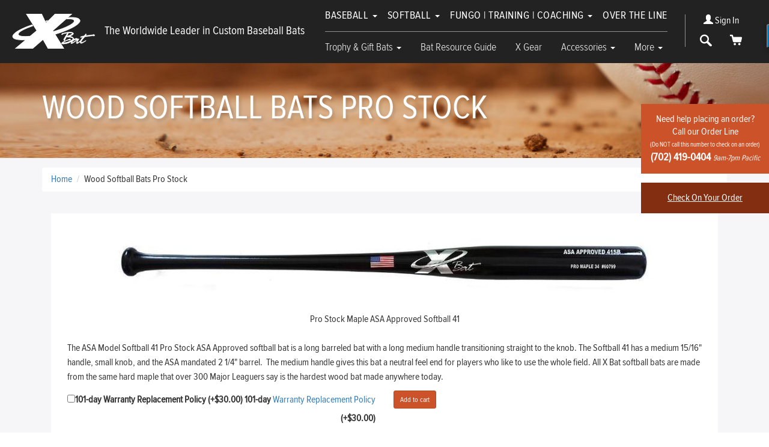

--- FILE ---
content_type: text/html; charset=utf-8
request_url: https://www.xbats.com/wood-softball-bats-pro-stock/
body_size: 11428
content:
<!doctype html>
<html>
	<head>
        

<meta http-equiv="Content-Language" content="en-us">
<meta charset="utf-8">
<meta http-equiv="X-UA-Compatible" content="IE=edge">
<meta name="viewport" content="width=device-width, initial-scale=1">
<title>Wood Softball Bats Pro Stock</title>
<meta name="description" content="X Bats - The Players' Choice. The Worldwide Leader in Custom Baseball Bats">
<meta name="keywords" content="Wood Softball Bats Pro Stock, xbats, baseball bats, x bats, softball bats">



<meta name="google-site-verification" content="B4wE_E3FR4EgNi43MW2jb4rkbE2soEVC8a3D1rbca3U" />
<meta name="msvalidate.01" content="D6935632D56DA7B48CC639CCBCE1B911" />

<script type="application/ld+json">{"@context":"http://schema.org/","@type":"WebSite","name":"X Bats","url":"https://www.xbats.com/","potentialAction":{"@type":"SearchAction","target":"https://www.xbats.com/search_results/?params[search_text]={search_term_string}","query-input":"required name=search_term_string"}}</script>
<script type="application/ld+json">{"@context":"https://schema.org","@type":"Organization","url":"https://www.xbats.com/","name":"X Bats","image":["https://www.xbats.com/img/logo.jpg"],"logo":"https://www.xbats.com/img/logo.jpg","telephone":"(702) 419-0404","email":"customerservice@xbats.com","address":{"@type":"PostalAddress","streetAddress":"1930 Village Center Circle, #3-812","addressLocality":"Las Vegas","addressRegion":"NV","postalCode":"89134","addressCountry":"USA"}}</script>
<script type="application/ld+json">{"@context":"http://schema.org","@type":"CollectionPage","@id":"","mainEntity":{"@type":"ItemList","@id":"#main_category_items_new"}}</script>

        <meta property="og:type" content="website">
<meta property="og:site_name" content="X Bats">
<meta property="og:url" content="https://www.xbats.com/wood-softball-bats-pro-stock/">
<meta property="og:title" content="Wood Softball Bats Pro Stock">
<meta property="og:description" content="X Bats - The Players' Choice. The Worldwide Leader in Custom Baseball Bats">	
<meta property="og:image" content="https://www.xbats.com/img/og.jpg" >
        <link href="https://www.xbats.com/favicon.ico" rel="shortcut icon" type="image/x-icon">
        <!-- Following Meta is for a canonical link -->
<link rel="canonical" href="https://www.xbats.com/wood-softball-bats-pro-stock/">
<link rel="stylesheet" href="https://maxcdn.bootstrapcdn.com/bootstrap/3.3.1/css/bootstrap.min.css">
<link rel="stylesheet" href="//maxcdn.bootstrapcdn.com/font-awesome/4.6.3/css/font-awesome.min.css">


<!-- css -->
<link href="css/main_index.css?v=2024"  type="text/css" rel="stylesheet" >
<link href="css/catalog.css?v=2024"  type="text/css" rel="stylesheet" >
<link href="css/main.css?v=2024"  type="text/css" rel="stylesheet" >







<script>
  sitehome = 'https://www.xbats.com/';
  sitehome_secure = 'https://www.xbats.com/';
</script>
        
<!-- Google Tag Manager -->
<script>(function(w,d,s,l,i){w[l]=w[l]||[];w[l].push({'gtm.start':
        new Date().getTime(),event:'gtm.js'});var f=d.getElementsByTagName(s)[0],
        j=d.createElement(s),dl=l!='dataLayer'?'&l='+l:'';j.async=true;j.src=
        'https://www.googletagmanager.com/gtm.js?id='+i+dl;f.parentNode.insertBefore(j,f);
})(window,document,'script','dataLayer','GTM-M6LQVXJ');</script>
<!-- End Google Tag Manager -->




	</head>
	<body class=" section-products ">
	<script async>
	(function(s,u,m,o,j,v){j=u.createElement(m);v=u.getElementsByTagName(m)[0];
	j.async=1;j.src=o;j.dataset.sumoSiteId='6eba9a20a048bc3fad66fcc891ec98386b1c7d90d62dd5ee72cde5729d02b46f';
	v.parentNode.insertBefore(j,v)})(window,document,'script','//load.sumo.com/');
	</script>

    <!-- Google Tag Manager (noscript) -->
    <noscript><iframe src="https://www.googletagmanager.com/ns.html?id=GTM-M6LQVXJ" height="0" width="0" style="display:none;visibility:hidden"></iframe></noscript>
    <!-- End Google Tag Manager (noscript) -->




    <div class="header-place-holder"></div>
		<!--[if lte IE 9]>
			<p class="browserupgrade">You are using an <strong>outdated</strong> browser. Please <a href="http://browsehappy.com/">upgrade your browser</a> to improve your experience.</p>
		<![endif]-->

		<header class="site-header" role="banner">
			<nav class="navbar navbar-inverse" role="navigation">
				<div class="container-fluid">
					<div class="navbar-header">
						<button type="button" class="navbar-toggle collapsed" data-toggle="collapse" data-target="#navbar-collapse-1">
							<span class="sr-only">Toggle navigation</span>
							<span class="icon-bar"></span>
							<span class="icon-bar"></span>
							<span class="icon-bar"></span>
						</button>

						<a href="tel:+17024190404" class="navbar-phone-link visible-xs" title="Phone: +17024190404" rel="nofollow">
							<i class="fa fa-phone"></i>
							<span class="sr-only">Phone</span>
						</a>


						<a class="navbar-brand" href="/" rel="home" title="X Bats">
							<span class="icon-logo"></span>
							<span class="sr-only">X Bats</span>
						</a>


						<div class="slogan hidden-xs hidden-sm">The Worldwide Leader in Custom Baseball Bats</div>


							
							<a href="https://www.xbats.com/login/" class="navbar-login-link visible-xs" rel="nofollow" title="Sign In">
								<i class="fa fa-user"></i>
								<span class="sr-only">Sign In</span>
							</a>
							

							



						<a href="https://www.xbats.com/viewcart/" class="navbar-cart-link visible-xs" title="Cart" rel="nofollow" >
							<span class="icon icon-cart"></span>
							<span class="sr-only">Cart</span>
						</a>
					</div><!-- .nabar-header -->

					<div class="collapse navbar-collapse" id="navbar-collapse-1">
						<ul class="nav navbar-nav visible-xs">
							<li>

								<form name="top_search_form" action="/index.php" method="GET" class="mobile-search-box">
									<input type="text" value="" name="params[search_text]" size="10" maxlength="255" dir="ltr" id="search_text" placeholder="Search" class=" searchInput search-field form-control" >
									<button type="submit" class="search-button"><i class="fa fa-search"></i></button>
									<input type="hidden" name="section" value="search_results">
								</form>

							</li>
						</ul>
						<ul class="nav navbar-nav navbar-nav-top">
							<li class="dropdown">
								<a href="https://www.xbats.com/baseball-bats/" class="dropdown-toggle" data-toggle="dropdown" role="button" aria-haspopup="true" aria-expanded="false" title="Baseball">Baseball <span class="caret"></span></a>
								<ul class="dropdown-menu">
									<li><a href="https://www.xbats.com/baseball-custom-pro-bats-adult/" title="Baseball Adult Custom Pro">Adult Custom Pro</a></li>
									<li><a href="https://www.xbats.com/baseball-pro-stock-bats-adult/" title="Baseball Adult Pro Stock">Adult Pro Stock</a></li>
									<li><a href="https://www.xbats.com/torpedo-custom-pro-bats/" title="Baseball Torpedo Custom Pro">Torpedo Custom Pro</a></li>
									<li><a href="https://www.xbats.com/torpedo-pro-stock-bats/" title="Baseball Torpedo Pro Stock">Torpedo Pro Stock</a></li>
									<li><a href="https://www.xbats.com/baseball-custom-pro-bats-youth/" title="Baseball Youth Custom Pro">Youth Custom Pro</a></li>
									<li><a href="https://www.xbats.com/baseball-super-light-custom-pro-bats-youth/" title="Baseball Youth Super Light Custom Pro">Youth  Super Light Custom Pro</a></li>
									<li><a href="https://www.xbats.com/baseball-pro-stock-bats-youth/" title="Baseball Youth Pro Stock">Youth Pro Stock</a></li>
									<li><a href="https://www.xbats.com/baseball-training-bats/" title="Baseball Youth Training">Youth Training</a></li>
								</ul>
							</li>
							<li class="dropdown">
								<a href="https://www.xbats.com/softball-bats/" class="dropdown-toggle" data-toggle="dropdown" role="button" aria-haspopup="true" aria-expanded="false" title="">Softball <span class="caret"></span></a>
								<ul class="dropdown-menu">
									<li><a href="https://www.xbats.com/softball-custom-pro-bats/"  title="Softball Adult Custom Pro">Adult Custom Pro</a></li>
									<li><a href="https://www.xbats.com/softball-pro-stock-bats/"  title="Softball Adult Pro Stock">Adult Pro Stock</a></li>
									<li><a href="https://www.xbats.com/softball-training-bats/"  title="Softball Fastpitch Training">Fastpitch Training</a></li>
									<li><a href="https://www.xbats.com/custom-youth-fastpitch/"  title="Softball Youth Custom Pro">Youth Custom Pro</a></li>
								</ul>
							</li>
							<li class="dropdown">
								<a href="https://www.xbats.com/fungo-training-coaching-bats/" class="dropdown-toggle" data-toggle="dropdown" role="button" aria-haspopup="true" aria-expanded="false" title="Fungo Training  Coaching">Fungo | Training | Coaching <span class="caret"></span></a>
								<ul class="dropdown-menu">
									<li><a href="https://www.xbats.com/pro-maple-log.htm" title="Log">Log</a></li>
									<li><a href="https://www.xbats.com/short-barrel-training-bat.htm"  title="Short Barrel Training Bat">Short Barrel Training Bat</a></li>
									<li><a href="https://www.xbats.com/pro-maple-shorty.htm"  title="Shorty">Shorty</a></li>
									<li><a href="https://www.xbats.com/shorty-2.htm"  title="Shorty 2">Shorty 2</a></li>
									<li><a href="https://www.xbats.com/pro-maple-fungo.htm"  title="Fungo">Fungo</a></li>
									<li><a href="https://www.xbats.com/pro-maple-fungo-73.htm"  title="Fungo 73">Fungo 73</a></li>
                               								<li><a href="https://www.xbats.com/pro-maple-fungo-reggie-smith-model.htm"  title="Fungo Extended">Fungo Extended</a></li>
									<li><a href="https://www.xbats.com/baseball-training-bats/" title="Progressive Training Bat System">Progressive Training Bat System</a></li>
									<li><a href="https://www.xbats.com/rs-backspin-training-bat.htm"  title="RS Backspin">RS Backspin</a></li>
									<li><a href="https://www.xbats.com/rs-backspin-shorty-training-bat.htm"  title="RS Backspin Shorty">RS Backspin Shorty</a></li>
									<li><a href="https://www.xbats.com/rs-backspin-youth-training-bat.htm"  title="RS Backspin Youth">RS Backspin Youth</a></li>
									<li><a href="https://www.xbats.com/sb401-softball-training-bat.htm"  title="SB401 Fastpitch Training Bat">SB401 Fastpitch Training Bat</a></li>

								</ul>
							</li>
							<li><a href="https://www.xbats.com/over-the-line-bats/" title="Over The Line">Over The Line</a></li>
						</ul>
						<ul class="nav navbar-nav navbar-nav-bottom">
							<li class="dropdown">
								<a href="https://www.xbats.com/trophy-gift-bats/" class="dropdown-toggle" data-toggle="dropdown" role="button" aria-haspopup="true" aria-expanded="false" title="Trophy Gift Bats">Trophy & Gift Bats <span class="caret"></span></a>
								<ul class="dropdown-menu">
									<li><a href="https://www.xbats.com/trophy-bat.htm" title="Trophy Bat">Trophy Bat</a></li>
									<li><a href="https://www.xbats.com/team-trophy-bat.htm" title="Team Trophy Bat">Team Trophy Bat</a></li>
									<li><a href="https://www.xbats.com/rookie-of-the-year-birth-bat.htm" title="Rookie of the Year Baby Birth Bat">Rookie of the Year Baby Birth Bat</a></li>
									<li><a href="https://www.xbats.com/baby-birth-bat.htm" title="Baby Birth Bat">Baby Birth Bat</a></li>
									<li><a href="https://www.xbats.com/19-inch-mini-birth-bat.htm" title="19 &quot;  Mini Baby Birth Bat">19" Mini Baby Birth Bat</a></li>
									<li><a href="https://www.xbats.com/19-inch-mini-bat.htm" title="19 inch Mini Bat">19" Mini Bat</a></li>
									<li><a href="https://www.xbats.com/mini-bat-stand.htm" title="Mini Bat Stand">Mini Bat Stand</a></li>
									<li><a href="https://www.xbats.com/bat-and-jersey-display-cases/" title="Bat Display Cases">Bat Display Cases</a></li>
									<li><a href="https://www.xbats.com/baseball-jersey-display-case.htm" title="Jersey Display Cases">Jersey Display Cases</a></li>
								</ul>
							</li>
							<li><a href="https://www.xbats.com/bat-resource-guide/"  title="Bat Resource Guide">Bat Resource Guide</a></li>
							<li><a href="https://www.xbats.com/xgear/"  title="X Gear">X Gear</a></li>
							<li class="dropdown"><a href="https://www.xbats.com/accessories/" class="dropdown-toggle" data-toggle="dropdown" role="button" aria-haspopup="true" aria-expanded="false"  title="Accessories">Accessories <span class="caret"></span></a>
								<ul class="dropdown-menu">
										<li><a href="https://www.xbats.com/gift_certificates/" title="Gift Certificates">Gift Certificates</a></li>
										<li><a href="https://www.xbats.com/bat-sleeves.htm" title="Bat Sleeves">Bat Sleeves</a></li>
										<li><a href="https://www.xbats.com/grip-tape.htm" title="Grip Tape">Grip Tape</a></li>
										<li><a href="https://www.xbats.com/x-bats-tacky-grip-stick.htm" title="Tacky Grip Stick">Tacky Grip Stick</a></li>
										<li><a href="https://www.xbats.com/pro-hitter-enhanced-bat-grip.htm" title="Pro Hitter Enhanced Bat Grip">Pro Hitter Enhanced Bat Grip</a></li>
										<li><a href="https://www.xbats.com/x-bats-pro-polish.htm" title="Pro Polish">Pro Polish</a></li>
										<li><a href="https://www.xbats.com/bat-and-jersey-display-cases/" title="Bat Display Cases">Bat Display Cases</a></li>
										<li><a href="https://www.xbats.com/baseball-jersey-display-case.htm" title="Jersey Display Cases">Jersey Display Cases</a></li>
								</ul>
							</li>
							<li class="dropdown">
								<a href="#" class="dropdown-toggle" data-toggle="dropdown" role="button" aria-expanded="false" title="More">More <span class="caret"></span></a>
								<ul class="dropdown-menu dropdown-menu-right" role="menu">
									<li><a href="https://www.xbats.com/#whyus"  title="Why we are different">Why We Are Different</a></li>
									<li><a href="https://www.xbats.com/club-x/"  title="Club X">Club X</a></li>
									<li><a href="https://www.xbats.com/production-process/"  title="Photo Galleries">Production Process</a></li>
									<li><a href="https://www.xbats.com/galleries/"  title="Photo Galleries">Photo Galleries</a></li>
									<li><a href="https://www.xbats.com/bat-resource-guide/faq-choosing-perfect-bat.htm"  title="Frequently Asked Questions">Frequently Asked Questions</a></li>

									<li><a href="https://www.xbats.com/product_batrecommender/"  title="Choosing Your X Bat">Choosing Your X Bat</a></li>
									<li><a href="https://www.xbats.com/blog/"  title="Blog">Blog</a></li>

								</ul>
							</li>


						</ul>
						<ul class="nav navbar-nav navbar-nav-right hidden-xs">

							
							<li class="sign-in">
								<a href="/login/" title="Sign In"  rel="nofollow">
									<span class="glyphicon glyphicon-user"></span> Sign In
								</a>
							</li>
							

							

							<li>
								<a href="#" class="toggle-top-search-bar"  rel="nofollow" title="Search">
									<span class="icon icon-search"></span>
									<span class="sr-only">Search</span>
								</a>
							</li>
							<li>
								<a href="https://www.xbats.com/viewcart/"  rel="nofollow" title="Cart">
									<span class="icon icon-cart"></span>
									<span class="sr-only">Cart</span>
								</a>
							</li>

							<form name="top_search_form" action="/index.php" method="GET" class="search-box">
								<input type="text" value="" name="params[search_text]" size="10" maxlength="255" dir="ltr" id="search_text" class=" searchInput search-field form-control" >
								<button type="submit" class="search-button"><i class="fa fa-search"></i></button>
								<input type="hidden" name="section" value="search_results">
							</form>
						</ul>
					</div>
				</div><!-- .container-fluid -->
			</nav><!-- .navbar -->
		</header>

		<div class="banerhelp banerhelp_products">
			<a href="https://www.xbats.com/contact_us/">
			Need help placing an order?<br>Call our Order Line<br>
			<small>(Do NOT call this number to check on an order)</small>
			<b><nobr>(702) 419-0404</nobr> <i>9am-7pm&nbsp;Pacific</i></b>
			</a>
		
			<a href="https://www.xbats.com/check-on-your-order/" class="order-check">Check On Your Order</a>
		</div>






<section class="products_banner" data-layout="stock">
	<div class="container">
		<h1>Wood Softball Bats Pro Stock</h1>
	</div>
</section>

<section class="content content_products content_products_soft_base">
	<div class="container">
		<nav aria-label="breadcrumb">
			<ol class="breadcrumb" itemscope itemtype="https://schema.org/BreadcrumbList">
				<li itemprop="itemListElement" itemscope itemtype="https://schema.org/ListItem"  class="breadcrumb-item path" TITLE="Home"><a href="https://www.xbats.com/" itemprop="item"><span itemprop="name">Home</span></a><meta itemprop="position" content="1"></li>
<li itemprop="itemListElement" itemscope itemtype="https://schema.org/ListItem"  class="breadcrumb-item path" TITLE="Wood Softball Bats Pro Stock"><span itemprop="name">Wood Softball Bats Pro Stock</span><meta itemprop="position" content="2"></li>
			</ol>
		</nav>


		


		

		<div class="row">
			<div class="col-md-12">

				

				<div class="row">
					<div class="col-xs-12">
						<div
								
						>
							
							<!-- template for bats-navigation.js %typeSlug% %typeName% -->
<div class="col-md-12 js-template js-template-bats-navigation"><div class="clearfix bats-group group-%typeSlug%" data-group-name="%typeSlug%"><div class="hover"></div><div class="group-header"><div class="row"><h2 class="group-title col-md-8"><span class="group-title-inline">%typeName%</span></h2><div class="bats-in-group col-md-4"></div></div><div class="group-image"></div><h2 class="main_title"></h2><div class="clearfix"><div class="desc main_desc"></div></div></div><div class="all-bats product-list"></div></div></div>
<span ID="products_list_params" class="none">%26NUMONPAGE%3D1000%26CAT_TAG%3Dwood-softball-bats-pro-stock%26IT%3Dproducts_item_regular_bat.html%26LIST_DISABLED%3D</span>



<ul class="product-list clearfix">
	<li  class="   vertical_pict_INV-Softball-Maple-41-Black col-md-12 item" data-best-balanced="0" data-end-loaded="0" data-thin-handled="0" data-medium-handled="1" data-thick-handled="0" data-power-hitters="0" data-contact-gap-hitters="0" data-wood="Unknown" data-t-ball="0" data-front-image="nop">
    <div class="white-back">

        <!-- picture -->
        


        

        
        
        <div class="pict">
            <a href="https://www.xbats.com/inv-asa-model-41.htm" title="Pro Stock Maple ASA Approved Softball 41">
                <img src="https://www.xbats.com/picts/products/tnw900-softball-41SB.jpg" alt="Pro Stock Maple ASA Approved Softball 41"   TITLE="Pro Stock Maple ASA Approved Softball 41"  >
            </a>
        </div>
        

        

        
        

        


        <!-- product name -->
        
        
        <h2>Pro Stock Maple ASA Approved Softball 41</h2>
        

        

        
        

        <!-- stars -->
        <div class="clearfix">
            
            <div class="desc"><p>The&nbsp;ASA Model Softball 41 Pro Stock ASA Approved softball bat is&nbsp;a&nbsp;long barreled bat with a&nbsp;long medium handle transitioning straight to&nbsp;the knob. The Softball 41 has a medium 15/16&quot; handle, small knob, and&nbsp;the ASA mandated 2 1/4&quot; barrel.&nbsp;&nbsp;The medium handle gives this bat a neutral feel end for players who like to use the whole field.&nbsp;All X&nbsp;Bat softball bats are made from the same hard maple that over 300 Major Leaguers say is&nbsp;the hardest wood bat made anywhere today.</p></div>

            <form action="/index.php" method="POST">
                <div class="clearfix">
                    <div class="col-xs-6 text-right">
                        <div class="box-options">
                            
                            <label class="option_block4type_special"><input type="hidden" name="OPTIONS[INV-Softball-Maple-41-Black][][101-day Warranty Replacement Policy (+$30.00)]" value="0" class=" "><input type="checkbox" value="1" name="OPTIONS[INV-Softball-Maple-41-Black][][101-day Warranty Replacement Policy (+$30.00)]" id="INV-Softball-Maple-41-Black_101-day_Warranty_Replacement_Policy_(+_#36_30.00)" data-name="101-day Warranty Replacement Policy (+$30.00)" data-value="" data-prod_id="1986" data-price="30" class=" " ><label for="INV-Softball-Maple-41-Black_101-day_Warranty_Replacement_Policy_(+_#36_30.00)">101-day Warranty Replacement Policy (+$30.00)</label>&nbsp;101-day&nbsp;</label><a href="#warranty-modal" data-toggle="modal">Warranty Replacement Policy</a><label>&nbsp;(+$30.00)</label>
    
                            <div><strong>Length:</strong><SELECT ID="INV-Softball-Maple-41-Black_Length" NAME="OPTIONS[INV-Softball-Maple-41-Black][][Length]"  SIZE="1"  data-sku="INV-Softball-Maple-41-Black"  data-name="Length"  data-prod_id="1986"  data-opt_id="GLOB_2098"  class="product_option" ><option ID="33"  PROD_ID="1986"  SKU="INV-Softball-Maple-41-Black"  OPT_ID="GLOB_2098"  NAME="Length"  TPY="select"  IDX="0"  OPTION_SKU="Length-stock"  PRICE="0"  MULTIPLY_CHOICE="1"  PICTSNAV="0"  VALUE_SKU=""  QUANTITY="-1"  VALUE="33"  IS_DEFAULT="1"  OPT_V_ID="23559"  VALUE_IDX="30"  WEIGHT="0"  PURCHASABLE="1"  CUSTOM_FIELD=""  GLOBAL_OPTION_ID="4"  CAPTION="33"  price="0"  optionPrice="0"  data-price="0"  selected >33</option><option ID="34"  PROD_ID="1986"  SKU="INV-Softball-Maple-41-Black"  OPT_ID="GLOB_2098"  NAME="Length"  TPY="select"  IDX="0"  OPTION_SKU="Length-stock"  PRICE="0"  MULTIPLY_CHOICE="1"  PICTSNAV="0"  VALUE_SKU=""  QUANTITY="-1"  VALUE="34"  IS_DEFAULT="0"  OPT_V_ID="23561"  VALUE_IDX="50"  WEIGHT="0"  PURCHASABLE="1"  CUSTOM_FIELD=""  GLOBAL_OPTION_ID="4"  CAPTION="34"  price="0"  optionPrice="0"  data-price="0"   >34</option></SELECT></div>
                        </div>
                    </div>
                    <div class="col-xs-6 text-left">
                        <input type="submit" class="add-btn btn btn-danger btn-sm" value="Add to cart">

                    </div>

                </div>
                <div class="clearfix">
                    <div class="col-xs-12 text-right price center">
                        <span class="text-muted">Price: </span><span id="PRICE_1986">$180.00</span>
                    </div>
                    
                </div>
                <input type="hidden" name="ac" value="addtocart">
                <input type="hidden" name="section" value="products">
                <input type="hidden" name="section" value="products">
                <input type="hidden" name="next_section" value="viewcart">
                <input type="hidden" NAME="PRODUCTS[INV-Softball-Maple-41-Black][]" value="1">
                <input type="hidden" name="userid" value="">
            </form>
            

            
        </div>
    </div>
</li><li  class="   vertical_pict_INV-Softball-Maple-59-Black col-md-12 item" data-best-balanced="0" data-end-loaded="1" data-thin-handled="0" data-medium-handled="0" data-thick-handled="0" data-power-hitters="0" data-contact-gap-hitters="0" data-wood="Unknown" data-t-ball="0" data-front-image="nop">
    <div class="white-back">

        <!-- picture -->
        


        

        
        
        <div class="pict">
            <a href="https://www.xbats.com/inv-asa-model-59.htm" title="Pro Stock Maple ASA Approved Softball 59">
                <img src="https://www.xbats.com/picts/products/tnw900-softball-59SB.jpg" alt="Pro Stock Maple ASA Approved Softball 59"   TITLE="Pro Stock Maple ASA Approved Softball 59"  >
            </a>
        </div>
        

        

        
        

        


        <!-- product name -->
        
        
        <h2>Pro Stock Maple ASA Approved Softball 59</h2>
        

        

        
        

        <!-- stars -->
        <div class="clearfix">
            
            <div class="desc"><p>The&nbsp;ASA Model Softball 59 Pro Stock ASA Approved softball bat is&nbsp;a&nbsp;long barreled bat with a&nbsp;long thin handle transitioning straight to&nbsp;the knob. The Softball 59 has a&nbsp;thin 7/8&quot; handle, small knob, and&nbsp;the ASA mandated 2 1/4&quot; barrel.&nbsp;The thin handle makes this bat feel end loaded for players who like the feel of snapping the barrel through the hitting zone. All X&nbsp;Bat softball bats are made from the same hard maple that over 300 Major Leaguers say is&nbsp;the hardest wood bat made anywhere today.</p></div>

            <form action="/index.php" method="POST">
                <div class="clearfix">
                    <div class="col-xs-6 text-right">
                        <div class="box-options">
                            
                            <label class="option_block4type_special"><input type="hidden" name="OPTIONS[INV-Softball-Maple-59-Black][][101-day Warranty Replacement Policy (+$30.00)]" value="0" class=" "><input type="checkbox" value="1" name="OPTIONS[INV-Softball-Maple-59-Black][][101-day Warranty Replacement Policy (+$30.00)]" id="INV-Softball-Maple-59-Black_101-day_Warranty_Replacement_Policy_(+_#36_30.00)" data-name="101-day Warranty Replacement Policy (+$30.00)" data-value="" data-prod_id="1988" data-price="30" class=" " ><label for="INV-Softball-Maple-59-Black_101-day_Warranty_Replacement_Policy_(+_#36_30.00)">101-day Warranty Replacement Policy (+$30.00)</label>&nbsp;101-day&nbsp;</label><a href="#warranty-modal" data-toggle="modal">Warranty Replacement Policy</a><label>&nbsp;(+$30.00)</label>
    
                            <div><strong>Length:</strong><SELECT ID="INV-Softball-Maple-59-Black_Length" NAME="OPTIONS[INV-Softball-Maple-59-Black][][Length]"  SIZE="1"  data-sku="INV-Softball-Maple-59-Black"  data-name="Length"  data-prod_id="1988"  data-opt_id="GLOB_2099"  class="product_option" ><option ID="33"  PROD_ID="1988"  SKU="INV-Softball-Maple-59-Black"  OPT_ID="GLOB_2099"  NAME="Length"  TPY="select"  IDX="0"  OPTION_SKU="Length-stock"  PRICE="0"  MULTIPLY_CHOICE="1"  PICTSNAV="0"  VALUE_SKU=""  QUANTITY="-1"  VALUE="33"  IS_DEFAULT="0"  OPT_V_ID="23564"  VALUE_IDX="30"  WEIGHT="0"  PURCHASABLE="1"  CUSTOM_FIELD=""  GLOBAL_OPTION_ID="4"  CAPTION="33"  price="0"  optionPrice="0"  data-price="0"   >33</option><option ID="34"  PROD_ID="1988"  SKU="INV-Softball-Maple-59-Black"  OPT_ID="GLOB_2099"  NAME="Length"  TPY="select"  IDX="0"  OPTION_SKU="Length-stock"  PRICE="0"  MULTIPLY_CHOICE="1"  PICTSNAV="0"  VALUE_SKU=""  QUANTITY="-1"  VALUE="34"  IS_DEFAULT="0"  OPT_V_ID="23566"  VALUE_IDX="50"  WEIGHT="0"  PURCHASABLE="1"  CUSTOM_FIELD=""  GLOBAL_OPTION_ID="4"  CAPTION="34"  price="0"  optionPrice="0"  data-price="0"   >34</option></SELECT></div>
                        </div>
                    </div>
                    <div class="col-xs-6 text-left">
                        <input type="submit" class="add-btn btn btn-danger btn-sm" value="Add to cart">

                    </div>

                </div>
                <div class="clearfix">
                    <div class="col-xs-12 text-right price center">
                        <span class="text-muted">Price: </span><span id="PRICE_1988">$180.00</span>
                    </div>
                    
                </div>
                <input type="hidden" name="ac" value="addtocart">
                <input type="hidden" name="section" value="products">
                <input type="hidden" name="section" value="products">
                <input type="hidden" name="next_section" value="viewcart">
                <input type="hidden" NAME="PRODUCTS[INV-Softball-Maple-59-Black][]" value="1">
                <input type="hidden" name="userid" value="">
            </form>
            

            
        </div>
    </div>
</li><li  class="   vertical_pict_INV-Softball-Maple-73-Black col-md-12 item" data-best-balanced="1" data-end-loaded="0" data-thin-handled="0" data-medium-handled="0" data-thick-handled="0" data-power-hitters="1" data-contact-gap-hitters="1" data-wood="Unknown" data-t-ball="0" data-front-image="nop">
    <div class="white-back">

        <!-- picture -->
        


        

        
        
        <div class="pict">
            <a href="https://www.xbats.com/inv-asa-model-73.htm" title="Pro Stock Maple ASA Approved Softball 73">
                <img src="https://www.xbats.com/picts/products/tnw900-softball-73SB.jpg" alt="Pro Stock Maple ASA Approved Softball 73"   TITLE="Pro Stock Maple ASA Approved Softball 73"  >
            </a>
        </div>
        

        

        
        

        


        <!-- product name -->
        
        
        <h2>Pro Stock Maple ASA Approved Softball 73</h2>
        

        

        
        

        <!-- stars -->
        <div class="clearfix">
            
            <div class="desc"><p>The X&nbsp;BAT Model Softball 73 Pro Stock ASA Approved Softball bat is&nbsp;a&nbsp;long barreled bat with a&nbsp;long flared handle transitioning to a large knob for optimal comfort, balance and a light swing feel. The Softball 73 has a&nbsp;medium 15/16&quot; handle, large knob, and the ASA mandated 2 1/4&quot; barrel. Both power hitters and contact hitters love the Softball 73 for both power and bat control. All X&nbsp;Bat softball bats are made from the same hard maple that over 300 Major Leaguers say is&nbsp;the hardest wood bat made anywhere today.</p></div>

            <form action="/index.php" method="POST">
                <div class="clearfix">
                    <div class="col-xs-6 text-right">
                        <div class="box-options">
                            
                            <label class="option_block4type_special"><input type="hidden" name="OPTIONS[INV-Softball-Maple-73-Black][][101-day Warranty Replacement Policy (+$30.00)]" value="0" class=" "><input type="checkbox" value="1" name="OPTIONS[INV-Softball-Maple-73-Black][][101-day Warranty Replacement Policy (+$30.00)]" id="INV-Softball-Maple-73-Black_101-day_Warranty_Replacement_Policy_(+_#36_30.00)" data-name="101-day Warranty Replacement Policy (+$30.00)" data-value="" data-prod_id="1992" data-price="30" class=" " ><label for="INV-Softball-Maple-73-Black_101-day_Warranty_Replacement_Policy_(+_#36_30.00)">101-day Warranty Replacement Policy (+$30.00)</label>&nbsp;101-day&nbsp;</label><a href="#warranty-modal" data-toggle="modal">Warranty Replacement Policy</a><label>&nbsp;(+$30.00)</label>
    
                            <div><strong>Length:</strong><SELECT ID="INV-Softball-Maple-73-Black_Length" NAME="OPTIONS[INV-Softball-Maple-73-Black][][Length]"  SIZE="1"  data-sku="INV-Softball-Maple-73-Black"  data-name="Length"  data-prod_id="1992"  data-opt_id="GLOB_2100"  class="product_option" ><option ID="33"  PROD_ID="1992"  SKU="INV-Softball-Maple-73-Black"  OPT_ID="GLOB_2100"  NAME="Length"  TPY="select"  IDX="0"  OPTION_SKU="Length-stock"  PRICE="0"  MULTIPLY_CHOICE="1"  PICTSNAV="0"  VALUE_SKU=""  QUANTITY="-1"  VALUE="33"  IS_DEFAULT="0"  OPT_V_ID="23569"  VALUE_IDX="30"  WEIGHT="0"  PURCHASABLE="1"  CUSTOM_FIELD=""  GLOBAL_OPTION_ID="4"  CAPTION="33"  price="0"  optionPrice="0"  data-price="0"   >33</option><option ID="34"  PROD_ID="1992"  SKU="INV-Softball-Maple-73-Black"  OPT_ID="GLOB_2100"  NAME="Length"  TPY="select"  IDX="0"  OPTION_SKU="Length-stock"  PRICE="0"  MULTIPLY_CHOICE="1"  PICTSNAV="0"  VALUE_SKU=""  QUANTITY="-1"  VALUE="34"  IS_DEFAULT="0"  OPT_V_ID="23571"  VALUE_IDX="50"  WEIGHT="0"  PURCHASABLE="1"  CUSTOM_FIELD=""  GLOBAL_OPTION_ID="4"  CAPTION="34"  price="0"  optionPrice="0"  data-price="0"   >34</option></SELECT></div>
                        </div>
                    </div>
                    <div class="col-xs-6 text-left">
                        <input type="submit" class="add-btn btn btn-danger btn-sm" value="Add to cart">

                    </div>

                </div>
                <div class="clearfix">
                    <div class="col-xs-12 text-right price center">
                        <span class="text-muted">Price: </span><span id="PRICE_1992">$190.00</span>
                    </div>
                    
                </div>
                <input type="hidden" name="ac" value="addtocart">
                <input type="hidden" name="section" value="products">
                <input type="hidden" name="section" value="products">
                <input type="hidden" name="next_section" value="viewcart">
                <input type="hidden" NAME="PRODUCTS[INV-Softball-Maple-73-Black][]" value="1">
                <input type="hidden" name="userid" value="">
            </form>
            

            
        </div>
    </div>
</li>
</ul>

						</div>
						<div class="bats-list"></div>
					</div>
				</div>

			</div>
		</div>
	</div>
</section>		<footer role="contentinfo" class="site-footer">
			<div class="site-footer__top">
				<div class="container">
					<div class="row text-center">
						<div class="col-xs-10 col-xs-offset-1 col-sm-12 col-sm-offset-0">
							<a href="https://www.xbats.com/xbat-configurator/" class="site-footer__order-link" title="Order your own custom-made X Bat now">
								Order your own custom-made X Bat now
								<span class="icon-arrow"></span>
							</a>
						</div>
					</div>
					<div class="row footer-links">
						<div class="col-xs-10 col-xs-offset-1 col-sm-4 col-sm-offset-0 col-md-2">
							<h3 class="underline">About X Bat <span class="icon-arrow"></span></h3>
							<ul class="site-footer__links-list list-unstyled hidden-xs">
								<li><a href="https://www.xbats.com/about-x-bat.htm" title="Company Info">Company Info</a></li>
								<li><a href="https://www.xbats.com/where-to-buy.htm" title="Where to Buy">Where to Buy</a></li>
								<li><a href="https://www.xbats.com/who-uses-xbats.htm" title="Who Uses X Bats">Who Uses X Bats</a></li>
								<li><a href="https://www.xbats.com/testimonials/" title="Testimonials">Testimonials</a></li>
								<li><a href="https://www.xbats.com/site-map/" title="Site Map">Site Map</a></li>
								<li><a href="https://www.xbats.com/contact_us/" title="Contact Us">Contact Us</a></li>
							</ul>
						</div>
						<div class="col-xs-10 col-xs-offset-1 col-sm-4 col-sm-offset-0 col-md-2">
							<h3 class="underline">News & Info <span class="icon-arrow"></span></h3>
							<ul class="site-footer__links-list list-unstyled hidden-xs">
								<li><a href="https://www.xbats.com/blog/" title="Blog">Blog</a></li>
								<li><a href="https://www.xbats.com/bat-resource-guide/" title="Bat Resource Guide">Bat Resource Guide</a></li>
								<li><a href="https://www.xbats.com/bat-resource-guide/faq-choosing-perfect-bat.htm"  title="Frequently Asked Questions">FAQ's</a></li>
								<li><a href="https://www.xbats.com/galleries/" title="Photo Galleries">Photo Galleries</a></li>
								<li><a href="https://www.xbats.com/choosing-your-xbat.htm" title="Choosing Your X Bat">Choosing Your X Bat</a></li>
							</ul>
						</div>
						<div class="col-xs-10 col-xs-offset-1 col-sm-4 col-sm-offset-0 col-md-2">
							<h3 class="underline">My Account <span class="icon-arrow"></span></h3>
							<ul class="site-footer__links-list list-unstyled hidden-xs">
								<li><a href="https://www.xbats.com/login/" title="Sign In" rel="nofollow">Sign In</a></li>
								<li><a href="https://www.xbats.com/viewcart/" title="View Cart"  rel="nofollow">View Cart</a></li>
								<li><a href="https://www.xbats.com/catalog_shopping/" title="Quickshop"  rel="nofollow">Quickshop</a></li>
								<li><a href="https://www.xbats.com/login/" title="Pro/Agent Portal" rel="nofollow" >Pro/Agent Portal</a></li>
								<li><a href="https://www.xbats.com/club-x/" title="Club-X">Club-X</a></li>
								<li><a href="https://www.xbats.com/affiliate/" title="Affiliates">Affiliates</a></li>
							</ul>
						</div>
						<div class="col-xs-10 col-xs-offset-1 col-sm-4 col-sm-offset-0 col-md-2">
							<h3>Customer Service <span class="icon-arrow"></span></h3>
							<ul class="site-footer__links-list list-unstyled hidden-xs">
								<li><a href="https://www.xbats.com/check-on-your-order/" title="Check On Your Order"  rel="nofollow" class="check">Check On Your Order</a></li>
								<li><a href="https://www.xbats.com/support/" title="Support">Support</a></li>
								<li><a href="https://www.xbats.com/shipping-rates/" title="Shipping Rates">Shipping Rates</a></li>
								<li><a href="https://www.xbats.com/terms/" title="Terms & Conditions">Terms & Conditions</a></li>
								<li><a href="https://www.xbats.com/privacy-policy/" title="Privacy Policy">Privacy Policy</a></li>
							</ul>
						</div>
						<div class="col-sm-4 col-md-3 col-xs-offset-1 col-md-offset-1 orderbyphone">
							<h3>Order Line Only</h3>
							<ul class="site-footer__links-list list-unstyled">
								<li><a href="tel:+7024190404"><nobr>(702) 419-0404</nobr></a></li>
								<li>9am - 7pm | 7 Days a Week</li>

								<li class="mailonly">All customer service issues handled by e-mail ONLY.<br>Please e-mail:<br>
									<a href="mailto:CustomerService@XBats.com">CustomerService@XBats.com</a></li>
								<li>

									<ul class="social-links">
										<li>
											<a href="https://www.facebook.com/XBatsofficial"  rel="nofollow" title="Facebook"  target="_blunk">
												<i class="fa fa-facebook-square"></i>
											</a>
										</li>
										<li>
											<a href="https://www.twitter.com/xbats"  rel="nofollow" title="Twitter"  target="_blunk">
												<i class="fa fa-twitter-square"></i>

											</a>
										</li>
										<li>
											<a href="https://www.instagram.com/xbats_official/ " rel="nofollow" title="instagram" target="_blunk">
												<i class="fa fa-instagram"></i>
											</a>
										</li>
										<li>
											<a href="https://www.pinterest.com/xbats/"  rel="nofollow" title="Pinterest"  target="_blunk">
												<i class="fa fa-pinterest-square"></i>

											</a>
										</li>
										<li>
											<a href="https://www.youtube.com/channel/UCqfqhxONmRFOQksOYn5Wbqg"  rel="nofollow" title="YouTube"  target="_blunk">
												<i class="fa fa-youtube-square"></i>

											</a>
										</li>
										<li>
											<a href="https://plus.google.com/110428084650861034417/posts"  rel="nofollow" title="Google Plus"  target="_blunk">
												<i class="fa fa-google-plus-square"></i>

											</a>
										</li>

									</ul>
								</li>
							</ul>
						</div>
					</div><!-- .row -->
				</div><!-- .container-fluid -->
			</div><!-- .site-footer__top -->
			<div class="site-footer__bottom container-fluid text-center">
				<small>&copy;2026 X Bats. All rights reserved.</small>
				<small>X Bat is a registered trademark of X Bats and is protected under the law. Any violation of US Patent and Trademark law will be prosecuted to the fullest extent of the law.</small>
			</div>
		</footer><!-- .site-footer -->
<div class="modal fade" id="warranty-modal" tabindex="-1" role="dialog" aria-labelledby="myModalLabel" aria-hidden="true">
  <div class="modal-dialog">
    <div class="modal-content">
      <div class="modal-header">
        <button type="button" class="close" data-dismiss="modal"><span aria-hidden="true">&times;</span><span class="sr-only">Close</span></button>
        <h4 class="modal-title" id="myModalLabel">
          101 Day WARRANTY Replacement Policy
        </h4>
      </div>
      <div class="modal-body">
        <p>
          X Bats is offering a ONE TIME REPLACEMENT WITHIN THE FIRST 101 DAYS FROM THE ORIGINAL PURCHASE DATE. This warranty covers all manufacturing defects from normal field usage including: cracking or breakage from normal use hitting regular baseballs or softballs.
        </p>

        <p>
          The policy does NOT cover: bats that have been abused, altered or mistreated. Bats hit on the label side, the side opposite the label or within an inch of the end of the bat are NOT covered- this is user error and not proper use of ANY wood bat. Bats used in commercial batting cages are not covered under this policy. Any bat hit with dimple balls or rubber balls is not covered under this policy. Flaking f the grain on ash bats is a normal consequence of hitting with ash bats and is not covered under this policy.
        </p>

        <p>
          Wood bats are different than metal bats
        </p>

        <p>
          Metal bats MUST be turned so they don’t flat spot the hollow barrels with repeated hits on the same spot
        </p>

        <p>
          Wood bats MUST be hit on the side 90 degrees from the label
        </p>

        <p>
          Any hit off the end of the bat will break every wood bat
        </p>

        <p>
          For your ONE TIME WARRANTY replacement you must e-mail our X Bat Warranty Department at <a href="mailto:CustomerService@XBats.com">CustomerService@XBats.com</a>. All returned bats must have a Return Authorization Number by e-mail. (Your e-mail should include your name, shipping name and address, as well as a copy of your purchase receipt.
        </p>

        <p>
          The replacement bat will be the same size, color and spec as the one returned.
        </p>

        <p>
          Replacement bats will not be covered by the 101 day warranty policy. X Bat will pay for return ground shipping on any bat that is shipped within the Continental United States.
        </p>

        <p>
          All shipping charges on bats returned to us must be paid for by the customer sending the return. For replacement bats that need to be shipped to Alaska, Hawaii or overseas the consumer is responsible for paying the shipping charges back to them as well as to our return department.
        </p>

        <p>
          The return must include a copy of the original purchase receipt.
        </p>
      </div>
    </div>
  </div>
</div>

<div class="modal fade" tabindex="-1" role="dialog" id="bat-recommender">
	<div class="modal-dialog">
		<div class="modal-content">
			<div class="modal-header">
				<button type="button" class="close" data-dismiss="modal" aria-label="Close"><span
						aria-hidden="true">&times;</span></button>
				<h4 class="modal-title">Bat Recommender</h4>
			</div>
			<div class="modal-body clearfix">
				<div class="bat-recommender-form">
<div class="box">
	<p>
		The great thing about custom wood bats is the ability to choose a bat that fits your age, size, strength and game. Parameters such as knob style, handle thickness, barrel size and balance can all be dialed in to get the most comfortable bat in your hands. When you are comfortable with your equipment, you go to the plate each time with more confidence. Confidence translates to performance. We want you to have the confidence in your equipment to maximize your performance on the field.
	</p>
</div>	


	







<div class="row">
	<div class="col-sm-12 text-center">
		<p>Please use our custom bat model recommender below to receive advice on which bat is right for you. You'll be contacted by email within 24-48 hours of submitting your request.</p>
		<small>( <span class="madatorystar">*</span> Required Fields )</small>
	</div>	
	<br><br>
	

	<form action="index.php" method="post" enctype="multipart/form-data" name="contact_form" class="contact_form BAT_RECOMMENDER form-horizontal">

	<DIV class="form_err_message error_mess alert alert-danger text-center">
		<span class="form_email_error">Value entered for e-mail is invalid<br></span>
		<span class="form_password_error">Passwords don't match<br></span>
		<span class="form_confirm-email_error">Entered emails don't match<br></span>
		<span class="form_mandatory_error">Please fill up missing fields below</span>
	</DIV>

	<div class="col-sm-6">
		<div class="form-group">	
				<label for="" class="col-sm-4 control-label">Full Name: <b class="madatorystar">*</b></label>
				<div class="col-sm-8"><input type="text" value="" name="DATA[LNAME]" size="10" maxlength="255" dir="ltr" id="LNAME" class=" mandatory form-control input-sm" ></div>
			</div>
			<div class="form-group">	
				<label for="" class="col-sm-4 control-label">Telephone: <b class="madatorystar">*</b></label>
				<div class="col-sm-8"><input type="text" value="" name="DATA[PHONE]" size="10" maxlength="50" dir="ltr" id="PHONE" class=" mandatory form-control input-sm" ></div>
			</div>
				
			<div class="form-group">
				<label for="" class="col-sm-4 control-label">E-mail: <b class="madatorystar">*</b></label>
				<div class="col-sm-8"><input type="text" value="" name="DATA[EMAIL]" size="30" maxlength="255" dir="ltr" id="EMAIL" class=" mandatory mail confirm-email form-control input-sm" ></div>
			</div>
			<div class="form-group">
				<label for="" class="col-sm-4 control-label">Confirm E-mail: <b class="madatorystar">*</b></label>
				<div class="col-sm-8"><input type="text" value="" name="DATA[CONFIRMEMAIL]" size="30" maxlength="255" dir="ltr" id="CONFIRMEMAIL" class=" mandatory mail confirm-email form-control input-sm" ></div>
			</div>
			
			<div class="form-group">	
				<label for="" class="col-sm-4 control-label">Age <b class="madatorystar">*</b></label>
				<div class="col-sm-8"><select size="1" id="AGE" name="DATA[AGE]" dir="ltr" class=" mandatory form-control" ><option value="" selected class=" " >Select age</option><option value="Kids" class=" " >up to age 12</option><option value="Youth" class=" " >age 13 and 14</option><option value="Adult" class=" " >15 and older</option></select></div>
			</div>
			
	</div>
	<div class="col-sm-6">
			<div class="form-group">	
				<label for="" class="col-sm-4 control-label">Height</label>
				<div class="col-sm-3"><input type="text" value="" name="DATA[HEIGHT]" size="10" maxlength="50" dir="ltr" id="HEIGHT" class=" form-control input-sm" ></div>
			
				<label for="" class="col-sm-2 control-label">Weight</label>
				<div class="col-sm-3"><input type="text" value="" name="DATA[WEIGHT]" size="10" maxlength="50" dir="ltr" id="WEIGHT" class=" form-control input-sm" ></div>
			</div>

			<div class="form-group">	
				<label for="" class="col-sm-4 control-label">Type of Bat <b class="madatorystar">*</b></label>
				<div class="col-sm-8"><select size="1" id="TYPEBAT" name="DATA[TYPEBAT]" dir="ltr" class=" mandatory form-control" ><option value="" selected class=" " >Select type</option><option value="Baseball" class=" " >Baseball</option><option value="Softball" class=" " >Softball</option></select></div>
			</div>
			
			<div class="form-group">	
				<label for="" class="col-sm-4 control-label">Hitting Style</label>
				<div class="col-sm-8"><select size="1" id="QB" name="DATA[QB]" dir="ltr" class=" form-control" ><option value="" selected class=" " ></option><option value="Batting Average" class=" " >Batting Average</option><option value="Power Hitter" class=" " >Power Hitter</option></select></div>
			</div>
			
			<div class="form-group">	
				<label for="" class="col-sm-4 control-label">Type of hitter</label>
				<div class="col-sm-8"><select size="1" id="QC" name="DATA[QC]" dir="ltr" class=" form-control" ><option value="" selected class=" " ></option><option value="Contact" class=" " >Contact</option><option value="Gap" class=" " >Gap</option><option value="Power" class=" " >Power</option></select></div>
			</div>
			<div class="form-group">	
				<label for="" class="col-sm-4 control-label">Swing Feel</label>
				<div class="col-sm-8"><select size="1" id="QG" name="DATA[QG]" dir="ltr" class=" form-control" ><option value="" selected class=" " ></option><option value="Light Bat" class=" " >Light Bat</option><option value="Neutral Bat" class=" " >Neutral Bat</option><option value="Heavy Bat" class=" " >Heavy Bat</option></select></div>
			</div>
			
			<div class="form-group">
				<label for="" class="col-sm-4 control-label">Handle Preference <b class="madatorystar">*</b></label>
				<div class="col-sm-8"><select size="1" id="HANDLE_PREFERENCE" name="DATA[HANDLE_PREFERENCE]" dir="ltr" class=" mandatory form-control" ><option value="" selected class=" " >Select preference</option><option value="Thin" class=" " >Thin</option><option value="Medium" class=" " >Medium</option><option value="Thick" class=" " >Thick</option></select></div>
			</div>
	</div>


	<div class="col-sm-12 form_block form_batrecom">
		
			
			

			<!-- ---------- -->
			
			<div class="form-group">
				<label class="col-sm-6 control-label">What type of handle style do you like? <b class="madatorystar">*</b></label>
				<div class="col-sm-6"><select size="1" id="HANDLE_TYPE" name="DATA[HANDLE_TYPE]" dir="ltr" class=" mandatory form-control" ><option value="" selected class=" " >Select handle kind</option><option value="Straight" class=" " >Straight</option><option value="Flared" class=" " >Flared</option></select></div>
			</div>
			
			<div class="form-group">
				<label class="col-sm-6 control-label">What type of knob do you like?</label>
				<div class="col-sm-6"><select size="1" id="KNOB_TYPE" name="DATA[KNOB_TYPE]" dir="ltr" class=" form-control" ><option value="" selected class=" " ></option><option value="Small" class=" " >Small</option><option value="Normal" class=" " >Normal</option><option value="Large" class=" " >Large</option></select></div>
			</div>

			<div class="form-group">
				<label class="col-sm-6 control-label">Years hitting with wood</label>
				<div class="col-sm-6"><input type="text" value="" name="DATA[YEARS]" size="10" maxlength="255" dir="ltr" id="YEARS" class=" form-control" ></div>
			</div>

			<div class="form-group">
				<label class="col-sm-6 control-label">Do you play with aluminum or wood or both?</label>
				<div class="col-sm-6"><select size="1" id="QH" name="DATA[QH]" dir="ltr" class=" form-control" ><option value="" selected class=" " ></option><option value="Aluminum" class=" " >Aluminum</option><option value="Wood" class=" " >Wood</option><option value="Both" class=" " >Both</option></select></div>
			</div>

			<div class="form-group">
				<label class="radiobuttons-label col-sm-6 control-label">Do you train with wood only?</label> 

				<span class="col-sm-6 radiobuttons"><input type="radio" value="" name="DATA[QI]" id="QI" class=" " ><label for="QI">Yes</label> <input type="radio" value="" name="DATA[QI]" id="QI" class=" " ><label for="QI">No</label></span>
			</div>
			
			<div class="form-group">
				<label class="col-sm-6 control-label">What is the most important thing you look for in selecting a wood bat?</label>
				<div class="col-sm-6"><select size="1" id="QJ" name="DATA[QJ]" dir="ltr" class=" form-control" ><option value="" selected class=" " ></option><option value="Swing Weight" class=" " >Swing Weight</option><option value="Barrel Size" class=" " >Barrel Size</option><option value="Handle Size" class=" " >Handle Size</option><option value="Knob Style" class=" " >Knob Style</option></select></div>
			</div>

			<div class="center">
				<input type="submit" name="submit" value="Sign Up" class="btn btn-success">
			</div>

	
	</div>
	

	<input type="hidden" name="BUFFER" value="CONTACT_US">
	<input type="hidden" name="section" value="contact_form">
	<input type="hidden" name="TAG" value="CONTACT14">
	<input type="hidden" name="ac" value="insert">
	<input type="hidden" name="next_action" value="default">
	<input type="hidden" name="next_section" value="recommendations_thanks">
	<input type="hidden" name="onerror_section" value="products">
	<input type="hidden" name="section_name" value="products">

		<input type="hidden" name="params[cat_id]" value="wood-softball-bats-pro-stock">

	<input type="hidden" value="" name="DATA[ID]" id="ID" class=" form-control" >

</form>


</div>
</div>
			</div>
		</div>
	</div>
</div>



<!-- CSS -->




<link href="css/fancybox/fancybox.css?v=2024"  type="text/css" rel="stylesheet" >
<link href="css/bbcode_editor.css?v=2024"  type="text/css" rel="stylesheet" >


<link href="css/video-js.css?v=2024"  type="text/css" rel="stylesheet" >



<!-- javascript -->
<script src="https://ajax.googleapis.com/ajax/libs/jquery/1.11.1/jquery.min.js"></script>

<!-- IE10 viewport hack for Surface/desktop Windows 8 bug -->
<script src="js/ie10-viewport-bug-workaround.js"></script>

<script src="js/jquery.bbcode_wysiwyg.js?v=2024"  type="text/javascript" ></script>
<script src="js/functions.js?v=2024"  type="text/javascript" ></script>
<script src="js/AJAX.js?v=2024"  type="text/javascript" ></script>
<script src="js/jquery.extends.js?v=2024"  type="text/javascript" ></script>
<script src="js/jquery.form.js?v=2024"  type="text/javascript" ></script>
<!-- <script src="js/jquery.mousewheel.min.js?v=2024"  type="text/javascript" ></script> -->
<!-- <script src="js/jquery.mousewheel.js?v=2024"  type="text/javascript" ></script> -->
<script src="js/jquery.em.js?v=2024"  type="text/javascript" ></script>
<script src="js/bootstrap.min.js?v=2024"  type="text/javascript" ></script>



<script src="css/fancybox/jquery.fancybox.pack.js?v=2024"  type="text/javascript" ></script>
<script src="js/imagesloaded.pkgd.min.js?v=2024"  type="text/javascript" ></script>
<script src="js/masonry.pkgd.min.js?v=2024"  type="text/javascript" ></script>

<script src="js/scrollReveal.min.js?v=2024"  type="text/javascript" ></script>
<script src="js/jquery.scrollTo.min.js?v=2024"  type="text/javascript" ></script>
<script src="js/jquery.maskedinput.min.js?v=2024"  type="text/javascript" ></script>
<script src="js/jquery.countdown.min.js?v=2024"  type="text/javascript" ></script>
<script src="js/m-functions.js?v=2024"  type="text/javascript" ></script>

<script src="css/main.js?v=2024"  type="text/javascript" ></script>

<script src="js/app.js?v=2024"  type="text/javascript" ></script>
<script src="js/bats-navigation.js?v=2024"  type="text/javascript" ></script>

<script src="js/in-stock-navigation.js?v=2024"  type="text/javascript" ></script>

<!--This one is required for video to play:-->
<script src="js/player/video.js?v=2024"  type="text/javascript" ></script>





<script src="css/products.js?v=2024"  type="text/javascript" ></script>








<script async type="text/javascript" src="https://static.klaviyo.com/onsite/js/klaviyo.js?company_id=TUt34S"></script>
	</body>
</html>
<!--
Page: wood-softball-bats-pro-stock, (Action: default) 
TOP template: templates/top.html
MIDDLE template: templates/mid_products_select_bat.html
BOTTOM template: templates/bottom.html

Include: templates/inc_meta.html
Include: templates/inc_og_tags.html
Include: templates/inc_top_scripts.html
Include: templates/inc_analytics.html
Include: templates/inc_modals.html
Include: templates/inc_modals_warranty.html
Include: templates/contact_form14.html
Include: templates/inc_popup.html
Include: templates/inc_bot_scripts.html

$product_cat_zoom Type: LIST  (xml) (
			 ENTIRE_LIST_TEMPLATE: templates/lists/list.html
			 COLUMN:ID: (hard-coded) [BO] 
			 COLUMN:CAT_DESC: (hard-coded) [BO] ) 
$products Type: LIST  (xml) (
			 ENTIRE_LIST_TEMPLATE: templates/lists/products_list_list.html
			 ITEM_TEMPLATE: templates/lists/products_item_regular_bat.html) 
-->


--- FILE ---
content_type: text/javascript
request_url: https://www.xbats.com/wood-softball-bats-pro-stock/js/in-stock-navigation.js?v=2024
body_size: 308
content:
$(document).ready(function() {

	$('.check-list_tabs.check-list_tabs-in_stock .btn').click(function(event) {
		$('.check-list_tabs .btn').blur();

//		var target = $(event.target);
//
//		if (target.is("input")) {
//			target.parent().click();
//			event.preventDefault();
//		//	return false;
//		}
		
		if( $(this).hasClass('active') ) {
			$('.table-in-stock').removeClass('filtred');
			$('.table-in-stock tr').removeClass('selected');
			$('.check-list_tabs input').prop("checked", false);
			$(this).removeClass('active');
			$('.check-list_tabs .btn').blur();
		} else {
			$('.check-list_tabs .btn').removeClass('active');
			$(this).addClass('active');

			$('.table-in-stock').removeClass('filtred');
			$('.table-in-stock tr').removeClass('selected');

			$('.check-list_tabs input').prop("checked", false);

			var selectedBlock = $(this).children('input').attr('name');

			$(this).find('input').prop("checked", !$(this).find('input').prop("checked"));

			$('.table-in-stock').addClass('filtred');
			$('.table-in-stock [data-' + selectedBlock + '="1"').addClass('selected');
			$('.table-in-stock [data-' + selectedBlock + '="1"').prev('.stock-cat-tr').addClass('selected');
		}

	//	return false;
	});

});

--- FILE ---
content_type: text/javascript
request_url: https://www.xbats.com/wood-softball-bats-pro-stock/css/main.js?v=2024
body_size: 19214
content:
function bootstrapOpenHoverDropdown() {
	if ($(window).width() > 769) {
		$('.navbar .dropdown').hover(
			function () {
				$(this).find('.dropdown-menu').first().stop(true, true).delay(250).slideDown();
			},
			function () {
				$(this).find('.dropdown-menu').first().stop(true, true).delay(100).slideUp();
			}
		);
		$('.navbar .dropdown > a').click(function () {
			location.href = this.href;
		});
	}
}

// stop the carusel on click on the indicators
function stopCaruselOnClick() {
	$('.carousel-indicators > li').click(function (event) {
		$('.carousel').carousel('pause');
	});
}

function init_selectpictureforoption() {
	if (!$('.js-selectpictureforoption').length) {
		return;
	}

	$('#carousel-example-generic').on('slide.bs.carousel', function (event) {
		var target = $(event.relatedTarget).data('picture');
		$('.js-selectpictureforoption')
			.find('option[picture="' + target + '"]')
			.prop('selected', true);
	});

	$('.js-selectpictureforoption select').on('change', function () {
		var selected_picture = $('option:selected', this).attr('picture');
		var item = $('#carousel-example-generic a[href="/picts/products/' + selected_picture + '"]')
			.closest('.item')
			.index();
		$('.carousel').carousel('pause');
		$('.carousel').carousel(item);
	});
}

function init_scrollReveal() {
	if (!$('.search_list').length) return;
	window.sr = new scrollReveal();
}

function init_map_scroll() {
	// Disable scroll zooming and bind back the click event
	var onMapMouseleaveHandler = function (event) {
		var that = $(this);
		that.on('click', onMapClickHandler);
		that.off('mouseleave', onMapMouseleaveHandler);
		that.find('iframe').css('pointer-events', 'none');
	};

	var onMapClickHandler = function (event) {
		var that = $(this);

		// Disable the click handler until the user leaves the map area
		that.off('click', onMapClickHandler);

		// Enable scrolling zoom
		that.find('iframe').css('pointer-events', 'auto');

		// Handle the mouse leave event
		that.on('mouseleave', onMapMouseleaveHandler);
	};

	// Enable map zooming with mouse scroll when the user clicks the map
	$('.maps.embed-container').on('click', onMapClickHandler);
}

function init_search_box() {
	$('#search').click(function () {
		$('.searchBox').slideToggle();
	});

	$('body').click(function (e) {
		if (
			e.target.className !== 'searchBox' &&
			e.target.id !== 'search' &&
			e.target.className !== 'searchInput' &&
			e.target.className !== 'searchButton'
		) {
			$('.searchBox').slideUp();
		}
	});
}

var typesArr = null;
var woodTypes = ['Maple', 'Birch', 'Ash'];

function selectWood(wood) {
	if (!wood.length) return;

	$('.woodCheck')
		.filter(function () {
			return this.value == wood;
		})
		.attr('checked', 'checked');
	woodArr.push(wood);
	removeUnusedElements();
}

function init_refine_by() {
	// $(".woodCheck").change(function(){

	// 	if($(this).is(":checked")){
	// 		woodArr.push($(this).val());
	// 		removeUnusedElements();
	// 	}
	// 	else{
	// 		log(woodArr.length);
	// 		if(woodArr.length > 1){
	// 			for (var i = woodArr.length - 1; i >= 0; i--) {
	// 				if(woodArr[i] == $(this).val())
	// 					woodArr.splice(i,1);
	// 			};
	// 			removeUnusedElements();
	// 		}
	// 		else {
	// 			if(woodArr.length == 1){
	// 				woodArr.splice(0,1);
	// 				removeUnusedElements();
	// 			}
	// 			if(woodArr.length == 0 && typesArr.length == 0)
	// 				showAll();
	// 		}
	// 	}
	// });

	$('.typesCheck').change(function () {
		if ($(this).is(':checked')) {
			cleanOptions();
			typesArr = $(this).val();
			removeUnusedElements();
		}
	});

	//check-list_tabs

	$('.check-list_tabs li').click(function () {
		if (!$(this).closest('.check-list_tabs').hasClass('check-list_tabs-in_stock')) {
			var t = $(this);
			if (!t.hasClass('active')) {
				$('.check-list_tabs li').removeClass('active');
				t.addClass('active');
				cleanOptions();
				typesArr = t.find('a').attr('href').replace(/#/, '');
				removeUnusedElements();
			}
			return false;
		}
	});

	/*
	$(".typesCheck").change(function(){

		if($(this).is(":checked")){
			typesArr.push($(this).val());
			removeUnusedElements();
		}
		else{
			if(typesArr.length > 1){
				for (var i = typesArr.length - 1; i >= 0; i--) {
					if(typesArr[i] == $(this).val())
						typesArr.splice(i,1);
				};
				removeUnusedElements();
			}
			else
				if(typesArr.length == 1){
					typesArr.splice(0,1);
					removeUnusedElements();
				}
				if(woodArr.length == 0 && typesArr.length == 0)
					showAll();
		}
	});
	*/
}

function showAll() {
	$('.product-list li').each(function () {
		$(this).show();
	});
	// $container.masonry('layout').masonry();
}

function getHashFromUrl(url) {
	var anchorData = $('<a />').attr('href', url)[0].hash.replace(/^#/, '');
	if (anchorData.length > 0) {
		anchorData = anchorData.split(':');
		for (var i = 0; i < anchorData.length; i += 2) {
			if (anchorData[i] == 'wood' && woodTypes.indexOf(anchorData[i + 1]) != -1) {
				selectWood(anchorData[i + 1]);
			}
		}
	}
}

function removeUnusedElements() {
	$('.product-list li').each(function () {
		if (typesArr != null) {
			if (hasAttr($(this), typesArr)) $(this).fadeIn();
			else $(this).fadeOut();
		}
	});

	/*
	$(".product-list li").each(function(){
		if(typesArr.length && woodArr.length){
			if(hasAttr($(this), typesArr) && woodArr.indexOf($(this).attr("data-wood")) != -1)
				$(this).fadeIn();
			else
				$(this).fadeOut();
		}
		else{
			if(typesArr.length){
				if(hasAttr($(this), typesArr))
					$(this).fadeIn();
				else
					$(this).fadeOut();
			}
			else{
				if(woodArr.length){
					if(woodArr.indexOf($(this).attr("data-wood")) != -1)
						$(this).fadeIn();
					else
						$(this).fadeOut();
				}
			}
		}
	});

	*/
	// $container.masonry('layout').masonry();
}

function hasAttr(elem, dataArray) {
	if (elem.attr('data-' + dataArray) == '1') return true;

	return false;

	/*
	var count = 0;
	for (var i = dataArray.length - 1; i >= 0; i--) {
		if(elem.attr("data-"+dataArray[i]) == "1")
			count++;
	};
	if(count > 0)
		return true;

	return false;
	*/
}

function cleanOptions() {
	typesArr = null;
	removeUnusedElements();
}

/*
function cleanOptions () {
	$(".clear-options").click(function(event) {
		$(this).next("ul").find('input').attr('checked', false).change();
		if($(this).attr('data-clear') == "type"){
			typesArr = [];
			typesArr.length = 0;
			removeUnusedElements();
		}
		if($(this).attr('data-clear') == "wood"){
			woodArr = [];
			woodArr.length = 0;
			removeUnusedElements();
		}
	});
}
*/

function init_Masonry() {
	if (!$('.sp-list').length) return;

	if (typeof imagesLoaded !== 'undefined' && imagesLoaded) {
		// initialize Masonry after all images have loaded
		var $container = $('.product-list');
		$container.imagesLoaded(function () {
			$container.masonry({
				itemSelector: '.item',
			});
		});
	}
}

function log(msg) {
	if (typeof console != 'undefined') {
		console.log(msg);
	}
}

function init_fancyBox() {
	if (typeof $.fancybox == 'function')
		$('.fancybox').fancybox({
			showCloseButton: false,
			modal: false,
		});
}

function init_bbcode_wysiwyg() {
	if (!$('.bbcode_wysiwyg').length) return;
	if (typeof $('.bbcode_wysiwyg') == 'undefined') return;
	$('.bbcode_wysiwyg').bbcode_wysiwyg();
}

function init_comments() {
	if (!$('#comments').length) return;

	$('.s-msg-reply').click(function () {
		var parent = $(this).parents('div.info').get(0);
		var parent_id = '#' + $(parent).attr('id');
		$('#COMMENT').html(
			'[quote=' + $('#AUTHOR_' + $(parent).attr('id')).text() + ']' + $('#SOURCE_' + $(parent).attr('id')).text() + '[/quote]'
		);
		$('#comment_PARENT_ID').val($('#ID_' + $(parent).attr('id')).text());
		$('#comment_LEVEL').val(parseInt($('#LEVEL_' + $(parent).attr('id')).text() + 1));
		$('#comment_PARENT_ID').removeAttr('disabled');
		$('#comment_LEVEL').removeAttr('disabled');
		$('#form-comment-add').insertAfter('#comment' + $('#ID_' + $(parent).attr('id')).text());
		$('.s-msg-reply, .s-msg-add, .s-msg-top').hide();
		$('#form-comment-add').show();
		setTimeout(function () {
			$('#comments')
				.find('.bbcode_wysiwyg')
				.each(function (i, obj) {
					$(obj).bbcode_initIframe();
				});
		}, 1000);
		return false;
	});
	$('.s-msg-add').click(function () {
		$('#comment_PARENT_ID').attr('disabled', 'disabled');
		$('#comment_LEVEL').attr('disabled', 'disabled');
		$('#comment_PARENT_ID').val('');
		$('#comment_LEVEL').val('');
		$('#COMMENT').html('');
		$('#form-comment-add').insertAfter('#comments_form_start_position');
		$('.s-msg-reply, .s-msg-add, .s-msg-top').hide();
		$('#form-comment-add').show();
		setTimeout(function () {
			$('#comments')
				.find('.bbcode_wysiwyg')
				.each(function (i, obj) {
					$(obj).bbcode_initIframe();
				});
		}, 1000);
		return false;
	});
	$('.s-msg-cancel').click(function () {
		$('#comment_PARENT_ID').attr('disabled', 'disabled');
		$('#comment_LEVEL').attr('disabled', 'disabled');
		$('#comment_PARENT_ID').val('');
		$('#comment_LEVEL').val('');
		$('#COMMENT').html('');
		$('#form-comment-add').hide();
		$('#form-comment-add').insertAfter('#comments_form_start_position');
		$('.s-msg-reply, .s-msg-add, .s-msg-top').show();
		return false;
	});
}

function init_lightbox() {
	if (!$('.lightbox').length || typeof $.lightBox == 'undefined') return;
	$.each($('a.lightbox_single'), function (i, obj) {
		$(obj).lightBox();
	});
	$('.lightbox').lightBox();
}

function init_after_login_return() {
	$('.after_login_return').click(function () {
		//alert("You should login");
		setCookie('after_login_return_url', document.location.href, '', '/');
		//location.href="/login/";
	});
}

function init_after_logout_return() {
	$('.after_logout_return').click(function () {
		//alert("You should login");
		setCookie('after_logout_return_url', document.location.href, '', '/');
		//location.href="/login/";
	});
	$('.after_logout_return2home').click(function () {
		//alert("You should login");
		setCookie('after_logout_return_url', $('SPAN#SITEHOME').text(), '', '/');
		//location.href="/login/";
	});
}

function init_non_auth_message() {
	$('.non_auth').click(function () {
		alert($(this).attr('title'));
		location.href = $(this).attr('href');
	});
}

function init_gallery() {
	if (!$('div.gallery_full_list').length) return;
	jQuery.easing.easeOutQuart = function (x, t, b, c, d) {
		return -c * ((t = t / d - 1) * t * t * t - 1) + b;
	};
	$('div.gallery_full_list').serialScroll({
		//target:'.gallery_full_list',
		items: 'li', // Selector to the items ( relative to the matched elements, '#sections' in this case )
		prev: '.gallery_nav_prev', // Selector to the 'prev' button (absolute!, meaning it's relative to the document)
		next: '.gallery_nav_next', // Selector to the 'next' button (absolute too)
		axis: 'x', // The default is 'y' scroll on both ways
		//navigation:'#greybox_m img.nav_first, #navigation_hidden a, #greybox_m img.nav_last',
		duration: 700, // Length of the animation (if you scroll 2 axes and use queue, then each axis take half this time)
		force: true, // Force a scroll to the element specified by 'start' (some browsers don't reset on refreshes)

		//queue:false,// We scroll on both axes, scroll both at the same time.
		//event:'click',// On which event to react (click is the default, you probably won't need to specify it)
		//stop:false,// Each click will stop any previous animations of the target. (false by default)
		//lock:true, // Ignore events if already animating (true by default)
		//start: 0, // On which element (index) to begin ( 0 is the default, redundant in this case )
		//cycle:true,// Cycle endlessly ( constant velocity, true is the default )
		//step:1, // How many items to scroll each time ( 1 is the default, no need to specify )
		//jump:false, // If true, items become clickable (or w/e 'event' is, and when activated, the pane scrolls to them)
		//lazy:false,// (default) if true, the plugin looks for the items on each event(allows AJAX or JS content, or reordering)
		//interval:1000, // It's the number of milliseconds to automatically go to the next
		//constant:true, // constant speed

		onBefore: function (e, elem, $pane, $items, pos) {
			//those arguments with a $ are jqueryfied, elem isn't.
			e.preventDefault();
			if (this.blur) this.blur();
		},
		onAfter: function (elem) {
			//'this' is the element being scrolled ($pane) not jqueryfied
		},
	});
}

function init_confirmations() {
	if (!$('.confirmation').length && !$('.open_confirmation').length) return;
	$('.confirmation').dialog({
		bgiframe: true,
		resizable: false,
		height: 350,
		autoOpen: false,
		modal: true,
		overlay: {
			backgroundColor: '#000',
			opacity: 0.5,
		},
		buttons: {
			'I agree to terms and conditions': function () {
				$('#' + $(this).attr('rel')).attr('checked', 'checked');
				$(this).dialog('close');
			},
			Cancel: function () {
				$('#' + $(this).attr('rel')).removeAttr('checked');
				$(this).dialog('close');
			},
		},
	});
	$('.open_confirmation')
		.css({ cursor: 'pointer' })
		.click(function () {
			$('#' + $(this).attr('rel')).dialog('open');
			return false;
		});
}

function init_msgbox() {
	$('.msgBox').each(function (i, obj) {
		var height_val = $(obj).attr('height') ? $(obj).attr('height') : 350;
		var width_val = $(obj).attr('width') ? $(obj).attr('width') : 600;
		$(obj).dialog({
			height: height_val * 1,
			width: width_val * 1,
			autoOpen: false,
		});
	});
	$('.open_msgBox')
		.css({ cursor: 'pointer' })
		.click(function () {
			$('#' + $(this).attr('rel')).dialog('open');
			return false;
		});
}

function init_slideshow() {
	if (!$('.start_gallery_slideshow').length || !$('.start_slideshow_here').length) return;
	$VisualLightBoxParams$ = { autoPlay: true, borderSize: 39, enableSlideshow: true, overlayOpacity: 0, startZoom: true };
	init_lightslideshow();
	$('.start_slideshow_here').click();
	$('.start_gallery_slideshow')
		.css({ cursor: 'pointer' })
		.click(function () {
			$('#firstimg').click();
		});
}

function init_on_focus_replace() {
	//   if ($('INPUT.on_focus_replace').length)
	//       alert('.on_focus_replace class is deprecated. Use placeholder attribute instead');
}

function init_fading_tabs() {
	//	if ($('.tabs_listing').length && typeof(console)!='undefined')
	//       console.log('Alla, you cannot use .tabs_listing. It is stuff done by Gena and we do not use it anymore.');
}

function correct_zindex4menu(selector4_zindex_correction) {
	$(selector4_zindex_correction).css({ 'z-index': '20' });
	$(selector4_zindex_correction + ' li').css({ 'z-index': '20' });
	$(selector4_zindex_correction + ' li ul').css({ 'z-index': '30' });
	$(selector4_zindex_correction + ' li ul li').css({ 'z-index': '30' });
}

function get_parent_div_of_class(element, class_name) {
	while ($(element).parent().length) {
		element = $(element).parent();
		if ($(element).hasClass(class_name)) break;
	}
	/*while(pp = $(element).parent().length){

	}*/
	return element;
}

/////////////////////////////////////
///Mandatory fields validation
////////////////////////////////////

function luhn_check(number) {
	if (number == '4222222222222222')
		//Work around for Auth.net test card
		return true;

	// Strip any non-digits (useful for credit card numbers with spaces and hyphens)
	var number = number.replace(/\D/g, '');

	// Set the string length and parity
	var number_length = number.length;
	var parity = number_length % 2;

	// Loop through each digit and do the maths
	var total = 0;
	for (i = 0; i < number_length; i++) {
		var digit = number.charAt(i);
		// Multiply alternate digits by two
		if (i % 2 == parity) {
			digit = digit * 2;
			// If the sum is two digits, add them together (in effect)
			if (digit > 9) {
				digit = digit - 9;
			}
		}
		// Total up the digits
		total = total + parseInt(digit);
	}

	// If the total mod 10 equals 0, the number is valid
	if (total % 10 == 0) {
		return true;
	} else {
		return false;
	}
}

function isValidCreditCard(type, ccnum) {
	if (!type) type = 'VISA';
	re = '';
	if (type == 'VISA') {
		if (ccnum == '4222222222222222')
			//Work around for Auth.net test card
			return true;
		// Visa: length 16, prefix 4, dashes optional.
		var re = /^4\d{3}-?\d{4}-?\d{4}-?\d{4}$/;
	} else if (type == 'MASTERCARD') {
		// Mastercard: length 16, prefix 51-55, dashes optional.
		var re = /^5[1-5]\d{2}-?\d{4}-?\d{4}-?\d{4}$/;
	} else if (type == 'ISRACARD') {
		// Isracard: length 8-9, no known prefix, dashes optional.
		var re = /^\d{0,1}-?\d{4}-?\d{4}$/;
	} else if (type == 'DISCOVER') {
		// Discover: length 16, prefix 6011, dashes optional.
		var re = /^6011-?\d{4}-?\d{4}-?\d{4}$/;
	} else if (type == 'AMEX') {
		// American Express: length 15, prefix 34 or 37.
		var re = /^3[4,7]\d{13}$/;
	} else if (type == 'DINERS') {
		// Diners: length 14, prefix 30, 36, or 38.
		var re = /^3[0,6,8]\d{12}$/;
	} else if (type == 'JCB') {
		// JCB: length 16, prefix 35 , dashes optional.
		var re = /^35-?\d{4}-?\d{4}-?\d{4}$/;
	}
	if (re == '' || ccnum == '') return false;
	if (!re.test(ccnum)) return false;
	if (type == 'ISRACARD') return true;
	// Remove all dashes for the checksum checks to eliminate negative numbers
	ccnum = ccnum.split('-').join('');
	// Checksum ("Mod 10")
	// Add even digits in even length strings or odd digits in odd length strings.
	var checksum = 0;
	for (var i = 2 - (ccnum.length % 2); i <= ccnum.length; i += 2) {
		checksum += parseInt(ccnum.charAt(i - 1));
	}

	// Analyze odd digits in even length strings or even digits in odd length strings.
	for (var i = (ccnum.length % 2) + 1; i < ccnum.length; i += 2) {
		var digit = parseInt(ccnum.charAt(i - 1)) * 2;
		if (digit < 10) {
			checksum += digit;
		} else {
			checksum += digit - 9;
		}
	}
	if (checksum % 10 == 0) return true;
	else return false;
}

function validate_any_form(frm) {
	$(frm).find('IFRAME.mandatory_selected').contents().find('body').removeClass('mandatory_selected');
	$(frm).find('INPUT, SELECT, TEXTAREA, LABEL, IFRAME').removeClass('mandatory_selected');
	$(frm).find('DIV.form_err_message').hide();
	$(frm).find('DIV.form_err_message DIV.checkbox_mandatory_error').hide();

	$("INPUT[name='FORM_VALIDATOR']").addClass('mandatory');

	var msg = '';

	if ($(frm).find('INPUT.mail, INPUT#EMAIL').length) {
		email_filter = /^([a-zA-Z0-9_\.\-])+\@(([a-zA-Z0-9\-])+\.)+([a-zA-Z0-9]{2,4})+$/;

		$(frm)
			.find('INPUT.mail, INPUT#EMAIL')
			.each(function () {
				if ($(this).val() != '' && !email_filter.test($(this).val())) {
					$(this).addClass('mandatory_selected');
					if (msg == '') msg = 'Entered e-mail is wrong';
				}
			});
	}

	$(frm).find('DIV.form_err_message SPAN.form_email_error').hide();
	if (msg != '') $(frm).find('DIV.form_err_message SPAN.form_email_error').show();

	$(frm).find('DIV.form_err_message SPAN.form_currency_error').hide();
	$(frm)
		.find('INPUT.currency')
		.each(function () {
			if ($(this).val() != '' && Number($(this).val()).toFixed(2) != $(this).val()) {
				//alert(Number($(this).val()).toFixed(2) + ':' + $(this).val());
				$(this).addClass('mandatory_selected');
				if (msg != '') msg += '\n<br>';
				msg += 'Wrong number format for currency field';
				$(this.form).find('DIV.form_err_message SPAN.form_currency_error').show();
			}
		});

	$(frm).find('DIV.form_err_message SPAN.form_password_error').hide();
	$(frm).find('DIV.form_err_message SPAN.form_mandatory_error').hide();
	$(frm).find('DIV.form_err_message SPAN.form_mandatory_maxlength_error').hide();
	$(frm).find('DIV.form_err_message SPAN.form_cc_error').hide();

	if (
		$(frm).find('INPUT[TYPE=password]').length > 1 &&
		$(frm).find('INPUT#PASSWORD1').length &&
		$(frm).find('INPUT#PASSWORD2').length &&
		$(frm).find('INPUT#PASSWORD1').val() != $(frm).find('INPUT#PASSWORD2').val()
	) {
		$(frm).find('INPUT#PASSWORD1').addClass('mandatory_selected');
		$(frm).find('INPUT#PASSWORD2').addClass('mandatory_selected');
		$(frm).find('DIV.form_err_message SPAN.form_password_error').show();
		if (msg) msg += '<br>';
		msg += 'Passwords do not match, please try again...';
	}

	var checkbox_mandatory_error = '';
	var checkbox_mandatory_selected = false;
	$(frm)
		.find('INPUT[TYPE=checkbox].mandatory')
		.each(function (i, obj) {
			if (!$(obj).is(':checked')) {
				$(obj).addClass('mandatory_selected');
				$('LABEL[FOR=' + $(obj).attr('id') + ']').addClass('mandatory_selected');
				if ($(obj).attr('title') != '') {
					if (checkbox_mandatory_error) checkbox_mandatory_error += '<br>';
					if (msg) msg += '<br>';
					msg += checkbox_mandatory_error += $(obj).attr('title');
				} else {
					checkbox_mandatory_selected = true;
				}
			}
		});
	if (checkbox_mandatory_error.length > 0) {
		if (!$(frm).find('DIV.form_err_message DIV.checkbox_mandatory_error').length)
			$(frm).find('DIV.form_err_message').prepend('<div class="checkbox_mandatory_error"></div>');
		$(frm).find('DIV.form_err_message DIV.checkbox_mandatory_error').html(checkbox_mandatory_error).show();
		$(frm).find('DIV.form_err_message').show();
	}

	$mandatory_textareas = $(frm).find('TEXTAREA.mandatory');

	var radio_mandatory_error = '';
	var radio_mandatory_selected = false;
	var radioNames = {};

	$(frm)
		.find('INPUT[TYPE=radio].mandatory')
		.each(function (i, obj) {
			radioNames[$(obj).attr('name')] = 1;
		});

	$.each(radioNames, function (key, value) {
		var $radioField = $(frm).find('input[name="' + key + '"]');
		if (!$radioField.filter(':checked').size()) {
			radio_mandatory_selected = true;
			$radioField.each(function (idx, obj) {
				$(obj).addClass('mandatory_selected');
				$('LABEL[FOR=' + $(obj).attr('id') + ']').addClass('mandatory_selected');
				$(obj).siblings('label').addClass('mandatory_selected');
			});
		}
		log($radioField.size());
		log($radioField.filter(':checked').size());
	});
	$mandatory_textareas.each(function (i, obj) {
		var $textarea = $(obj);
		var val1 = $textarea.val();
		var val2 = $.trim($textarea.val());
		if (val2.length > 0 || val1 == val2) return;
		$textarea.val(val2);
		if ($textarea.hasClass('editorBBCODE') && $textarea.data('bbcode_settings').editorVisible) {
			$textarea.data('bbcode_settings').content = $textarea.val();
			$textarea.bbcode2html();
			$('#rte_' + $textarea.attr('id'))
				.contents()
				.find('body')
				.html($textarea.data('bbcode_settings').content);
		}
	});
	if (
		$(frm)
			.find('INPUT.mandatory[type!=checkbox][type!=radio], SELECT.mandatory, TEXTAREA.mandatory')
			.filter(function () {
				return $(this).val() == '';
			}).length ||
		checkbox_mandatory_selected ||
		radio_mandatory_selected
	) {
		if (msg) msg += '<br>';
		msg += 'Please fill up missing fields below';
		$(frm).find('DIV.form_err_message SPAN.form_mandatory_error').show();
	}

	$mandatory_textareas.each(function (i, obj) {
		$textarea = $(obj);
		if ($textarea.attr('minlength')) {
			if ($.trim($textarea.val()).length < $textarea.attr('minlength')) {
				if (msg) msg += '<br>';
				msg += 'Entered text is too short';
				$(frm).find('DIV.form_err_message SPAN.form_mandatory_maxlength_error').show();
			}
		}
	});

	if ($(frm).find('INPUT.mandatory.on_focus_replace, TEXTAREA.mandatory.on_focus_replace').length) {
		alert('on_focus_replace is depricated');
	}
	if (
		$(frm).find('INPUT#CC_NUMBER').length &&
		$(frm).find('#CC_TYPE').length &&
		$(frm).find('INPUT#CC_NUMBER').hasClass('mandatory')
	) {
		$(frm).find('DIV.form_err_message SPAN.form_cc_error').hide();
		cc_v = $(frm).find('INPUT.mandatory#CC_NUMBER').val();
		cc_t = $(frm).find('#CC_TYPE').val();
		if (!isValidCreditCard(cc_t, cc_v) || (cc_t != 'ISRACARD' && !luhn_check(cc_v))) {
			if (msg) msg += '<br>';
			msg += ' Credit Card is invalid';
			$(frm).find('DIV.form_err_message SPAN.form_cc_error').show();
			$(frm).find('INPUT.mandatory#CC_NUMBER').addClass('mandatory_selected');
		}
	}

	if (msg == '') return true;
	$(frm)
		.find('INPUT.mandatory[type!=checkbox][type!=radio], SELECT.mandatory, TEXTAREA.mandatory')
		.filter(function () {
			return $(this).val() == '';
		})
		.addClass('mandatory_selected');
	$(frm).find('.mandatory_selected:first').focus();
	if (!$(frm).find('DIV.form_err_message').length) {
		$(frm).prepend('<div class="form_err_message error_mesage">' + msg + '</div>');
	}
	$(frm)
		.find('TEXTAREA.mandatory_selected.editorBBCODE')
		.each(function (i, obj) {
			var parent = $(obj).parents('*').get(0);
			$(parent).find('iframe.frm_editorBBCODE').addClass('mandatory_selected');
			$(parent).find('iframe.frm_editorBBCODE').contents().find('body').addClass('mandatory_selected');
		});
	$(frm).find('DIV.form_err_message').show();
	if ($(frm).find('DIV.form_err_message').html() == '') $(frm).find('DIV.form_err_message').html(msg);

	return false;
}

function init_form_validation() {
	if (!$('FORM:has(INPUT.mandatory), FORM:has(SELECT.mandatory), FORM:has(TEXTAREA.mandatory)').length) return;
	$('INPUT.currency').blur(function () {
		if ($(this).val() != '' && Number($(this).val()).toFixed(2) != '0.00' && Number($(this).val()).toFixed(2) != 'NaN')
			$(this).val(Number($(this).val()).toFixed(2));
	});

	$('FORM:has(INPUT.mandatory), FORM:has(SELECT.mandatory), FORM:has(TEXTAREA.mandatory)').submit(function () {
		return validate_any_form(this);
	});
	$('TD.form_title + TD.form_field:has(INPUT.mandatory)').prev().find('SPAN').text('*').css('color', 'red');
	$('TD.form_title + :not(TD.form_field:has(INPUT.mandatory))').prev().find('SPAN').html('&nbsp; ').css('padding-left', '2px');
}

function init_job_offers_menu() {
	$('.seemore')
		.css({ cursor: 'pointer' })
		.click(function () {
			var parent = $(this).parents('div.left_items_container').get(0);
			$(parent).find('div.hidden').removeClass('hidden');
			parent = $(this).parents('div').get(0);
			$(parent).addClass('hidden');
		});
	$('.search_submit_link')
		.css({ cursor: 'pointer' })
		.click(function () {
			var id = $(this).attr('rel');
			$('#' + id).val($(this).text());
			$('#search_frm').submit();
		});
}

/******* DIALOG RELATED ****************/

function updateTips(t) {
	tips.text(t).effect('highlight', {}, 1500);
}

function checkLength(o, n, min, max) {
	if (o.val().length > max || o.val().length < min) {
		o.addClass('ui-state-error');
		updateTips('Length of ' + n + ' must be between ' + min + ' and ' + max + '.');
		return false;
	}
	return true;
}

function checkRegexp(o, regexp, n) {
	if (!regexp.test(o.val())) {
		o.addClass('ui-state-error');
		updateTips(n);
		return false;
	}
	return true;
}

function init_contacts_form_dialog() {
	if ($('.contact_login_dialog_open').length) {
		$('.contact_login_dialog_open').click(function () {
			alert('You should login to contact the member!');
			setCookie('after_login_return_url', document.location.href, '', '/');
			location.href = '/login/';
			return false;
		});
		return;
	}

	if (!$('#contact_dialog').length) return false;

	$('.contact_dialog_open').click(function () {
		$('#SRC_ID').attr('value', $(this).attr('rel'));
		$('#SENDER_NAME').attr('value', $('#CURRENT_USER_NAME').text());
		$('#SENDER_EMAIL').attr('value', $('#CURRENT_USER_EMAIL').text());
		$('#COMMENTS').attr('value', '');
		$('#contact_dialog').dialog('open');
		return false;
	});

	var name = $('#SENDER_NAME'),
		email = $('#SENDER_EMAIL'),
		text = $('#COMMENTS'),
		//captcha = $("#dialog_captcha"),
		allFields = $([]).add(name).add(email).add(text); //.add(captcha);

	$('#contact_dialog').dialog({
		bgiframe: true,
		autoOpen: false,
		height: 430,
		modal: true,
		buttons: {
			Submit: function () {
				var bValid = true;
				allFields.removeClass('ui-state-error');

				bValid = bValid && checkLength(name, 'Name', 3, 50);
				bValid = bValid && checkLength(email, 'E-Mail', 6, 80);
				//bValid = bValid && checkLength(captcha,"Validation Code",5,5);
				bValid = bValid && checkLength(text, 'Details', 5, 255);

				//bValid = bValid && checkRegexp(name,/^[a-z]([0-9a-z_])+$/i,"Username may consist of a-z, 0-9, underscores, begin with a letter.");
				// From jquery.validate.js (by joern), contributed by Scott Gonzalez: http://projects.scottsplayground.com/email_address_validation/
				bValid =
					bValid &&
					checkRegexp(
						email,
						/^((([a-z]|\d|[!#\$%&'\*\+\-\/=\?\^_`{\|}~]|[\u00A0-\uD7FF\uF900-\uFDCF\uFDF0-\uFFEF])+(\.([a-z]|\d|[!#\$%&'\*\+\-\/=\?\^_`{\|}~]|[\u00A0-\uD7FF\uF900-\uFDCF\uFDF0-\uFFEF])+)*)|((\x22)((((\x20|\x09)*(\x0d\x0a))?(\x20|\x09)+)?(([\x01-\x08\x0b\x0c\x0e-\x1f\x7f]|\x21|[\x23-\x5b]|[\x5d-\x7e]|[\u00A0-\uD7FF\uF900-\uFDCF\uFDF0-\uFFEF])|(\\([\x01-\x09\x0b\x0c\x0d-\x7f]|[\u00A0-\uD7FF\uF900-\uFDCF\uFDF0-\uFFEF]))))*(((\x20|\x09)*(\x0d\x0a))?(\x20|\x09)+)?(\x22)))@((([a-z]|\d|[\u00A0-\uD7FF\uF900-\uFDCF\uFDF0-\uFFEF])|(([a-z]|\d|[\u00A0-\uD7FF\uF900-\uFDCF\uFDF0-\uFFEF])([a-z]|\d|-|\.|_|~|[\u00A0-\uD7FF\uF900-\uFDCF\uFDF0-\uFFEF])*([a-z]|\d|[\u00A0-\uD7FF\uF900-\uFDCF\uFDF0-\uFFEF])))\.)+(([a-z]|[\u00A0-\uD7FF\uF900-\uFDCF\uFDF0-\uFFEF])|(([a-z]|[\u00A0-\uD7FF\uF900-\uFDCF\uFDF0-\uFFEF])([a-z]|\d|-|\.|_|~|[\u00A0-\uD7FF\uF900-\uFDCF\uFDF0-\uFFEF])*([a-z]|[\u00A0-\uD7FF\uF900-\uFDCF\uFDF0-\uFFEF])))\.?$/i,
						'eg. info@welcomebiz.com '
					);
				/*" ))))*/
				//bValid = bValid && checkRegexp(password,/^([0-9a-zA-Z])+$/,"Password field only allow : a-z 0-9");

				if (bValid) {
					//$("#post_contact").submit();
					$(this).dialog('close');
					$.post('/mail.php', $('#post_contact').serialize(), function (data) {
						if (data) {
							$('#post_contact_confirm').html(data);
							$('#post_contact_confirm').dialog('open');
						}
					});
				}
			},
			Cancel: function () {
				$(this).dialog('close');
			},
		},
		close: function () {
			allFields.removeClass('ui-state-error');
		},
	});

	$('#post_contact_confirm').dialog({
		bgiframe: true,
		resizable: false,
		height: 50,
		width: 300,
		autoOpen: false,
		modal: true,
		buttons: {
			OK: function () {
				$(this).dialog('close');
			},
		},
	});
}

function init_mega_menu() {
	if (!$('UL.mega_menu LI').length || typeof $.hoverIntent == 'undefined') return;
	var mega_menu_Config = {
		interval: 100,
		timeout: 100,
		sensitivity: 4,
		over: function () {
			$(this).addClass('hovering');
		},
		out: function () {
			$(this).removeClass('hovering');
		},
	};
	if (typeof $.hoverIntent != 'undefined') $('UL.mega_menu LI').hoverIntent(mega_menu_Config);
}

function init_calendar_selectors() {
	if (!$('#calendar_month').length) return;
	if (!$('#calendar_month_selector').length) return;
	if (!$('#calendar_year').length) return;
	if (!$('#calendar_year_selector').length) return;

	$('#calendar_month_selector_close').click(function () {
		$('#calendar_month_selector').hide();
	});

	$('#calendar_year_selector_close').click(function () {
		$('#calendar_year_selector').hide();
	});

	$('#calendar_month').click(function (e) {
		el = $('#calendar_month_selector');
		el.css('position', 'absolute');
		el.css('left', $(this).offset().left);
		el.css('top', e.pageY - el.height() / 2);
		el.show();
	});
	$('#calendar_year').click(function (e) {
		el = $('#calendar_year_selector');
		el.css('position', 'absolute');
		el.css('left', $(this).offset().left);
		el.css('top', e.pageY - el.height() / 2);
		el.show();
	});
}

function copy_paypal_email() {
	if (!$('#PAYPAL_SAMEAS_BILL').is(':checked')) return;
	if (!$('#PAY_PAL_EMAIL').length) return;
	if (!$('FORM#checkout_form #EMAIL').length) {
		alert('Can not find source EMAIL field');
		return false;
	}
	$('#PAY_PAL_EMAIL').val($('FORM#checkout_form #EMAIL').val());
}

function use_billing_data4shipping() {
	if (!$('FORM#checkout_form #copydata').length) return false;
	if (!$('FORM#checkout_form #copydata').is(':checked')) return false;
	return true;
}

function copy_shipping_data(skip_refresh_shipping) {
	if (!use_billing_data4shipping()) return false;

	$('FORM#checkout_form .form_block#billing')
		.find('INPUT, SELECT, TEXTAREA')
		.each(function () {
			if ($('FORM#checkout_form #SHIP' + $(this).attr('ID')).length)
				$('FORM#checkout_form #SHIP' + $(this).attr('ID')).val($(this).val());
		});
	$('FORM#checkout_form #SHIPEMAIL').val($('FORM#checkout_form #EMAIL').val());
	$('FORM#checkout_form #SHIPCOUNTRY').change();
	if ($('FORM#checkout_form #SHIPZIPCODE').val() && !skip_refresh_shipping) get_shipping_data();
	return true;
}

//Special warning 4 xbat rush production case:
function init_rush_production_warning4xbat_if_needed() {
	var $smethod = $('SELECT#SMETHOD');
	var $smethod_block = $('#SHIPPING_METHOD');
	var $rush_production_dialog = $('#rush_production');
	if ($smethod_block.attr('show_warning') != 1) return;
	if (!$smethod.length || !$smethod.find('OPTION').length) return;

	//FOllowing is required for Rush production dialog:
	$('#REG_DEV_BTN').click(function () {
		$smethod.get(0).selectedIndex = 0;
	});

	$('#RUSH_PROD_BTN').click(function () {
		$.get('/?section=checkout&ac=set_rush', function (data) {
			$.get(
				'/?ac=list&name=VIEWCART&ENTIRE_LIST_TEMPLATE=viewcart_list_small.html&ITEM_TEMPLATE=view_cart_item_small.html',
				function (data) {
					$('#MINI_VIEWCART').html(data);
					$rush_production_dialog.modal('hide');
					$smethod_block.attr('show_warning', 0);
				}
			);
			alert('New cart sub-total is: ' + data);
		});
	});

	$rush_production_dialog.on('hidden.bs.modal', function (e) {
		if ($smethod_block.attr('show_warning') != 1) return;
		$smethod.get(0).selectedIndex = 0;
	});

	$smethod.change(function () {
		if ($smethod_block.attr('show_warning') != 1) return;
		if ($smethod.find('OPTION:SELECTED').text().toLowerCase().indexOf('overnight') != -1) {
			$rush_production_dialog.modal('show');
		}
	});
}

function get_shipping_data() {
	if (!$('FORM#checkout_form #delivery').length) return;
	prefix = use_billing_data4shipping() ? '' : 'SHIP';
	country_value4ajax = country_value = 'US';
	zip_value = '';

	if ($('FORM#checkout_form #' + prefix + 'COUNTRY').length)
		country_value4ajax = country_value = $('FORM#checkout_form #' + prefix + 'COUNTRY').val();
	if ($('FORM#checkout_form #' + prefix + 'ZIPCODE').length) zip_value = $('FORM#checkout_form #' + prefix + 'ZIPCODE').val();

	if (country_value == 'USA') country_value4ajax = country_value = 'US';
	if (country_value != 'US' && country_value != 'CA' && country_value != 'UK' && country_value != 'GB') country_value = 'INT';
	if (typeof region_visual_settings[country_value] == 'undefined') country_value = 'INT';
	if (typeof region_visual_settings[country_value] == 'undefined') country_value = 'US';
	if (typeof region_visual_settings[country_value] == 'undefined') {
		alert('Error: shipping setting for country ' + country_value + ' is not found');
		return;
	}

	if (region_visual_settings[country_value + '_is_gateway'] != '0') $('FORM#checkout_form #RESIDENTIAL_SELECTION_BLOCK').show();
	else $('FORM#checkout_form #RESIDENTIAL_SELECTION_BLOCK').hide();

	if (region_visual_settings[country_value + '_is_breaks'] != '0') {
		$('FORM#checkout_form #delivery').hide();
		$('FORM#checkout_form #DELIVERY_BLOCK_TITLE').hide();
	} else {
		$('FORM#checkout_form #delivery').show();
		$('FORM#checkout_form #DELIVERY_BLOCK_TITLE').show();
		if (zip_value != '') {
			settings_id = region_visual_settings[country_value];
			is_res = '';
			if (
				$('FORM#checkout_form #RESIDENTIAL').length &&
				($('FORM#checkout_form #RESIDENTIAL').is(':checked') ||
					($('FORM#checkout_form #RESIDENTIAL').attr('TYPE') == 'hidden' && $('FORM#checkout_form #RESIDENTIAL').val() != 0))
			)
				is_res = '1';
			$('FORM#checkout_form #SHIPPING_METHOD').hide();
			$('FORM#checkout_form #SHIPPING_DEFAULT_STATUS_TEXT').hide();
			$('FORM#checkout_form #SHIPPING_CALCULATING_STATUS_TEXT').show();
			selected = '';
			var userid = '-1';
			if ($('#USERID').length) userid = $('#USERID').val();
			$.get(
				'/cms/?section=plain_list&ac=shipping_choices_result&MODULE_PARAMS=SS_ID%3D' +
					settings_id +
					'%26ENTIRE_LIST_TEMPLATE%3Dcheckout_shipping_list.html%26ITEM_TEMPLATE%3Dcheckout_shipping_item.html%26PAGE_IDX%3D0%26WHERE%3D%26NUMONPAGE%3D100&params[ZIP]=' +
					zip_value +
					'&params[COUNTRY]=' +
					country_value4ajax +
					'&params[RESIDENTIAL]=' +
					is_res +
					'&' +
					Math.random() +
					selected +
					'&userid=' +
					userid,
				function (data) {
					$('FORM#checkout_form #SHIPPING_METHOD').html(data);
					$('FORM#checkout_form #SHIPPING_CALCULATING_STATUS_TEXT').hide();
					$('FORM#checkout_form #SHIPPING_METHOD').show();
					//Let's bind custom action on the shipping method selection here
					init_rush_production_warning4xbat_if_needed();
				}
			);
		}
	}
}

function init_country_state_block(prefix) {
	var class_prefix;
	class_prefix = prefix != '' ? prefix.toLowerCase() + '_' : '';
	if ($('FORM #' + prefix + 'COUNTRY').length != 1) return;
	$('FORM #' + prefix + 'COUNTRY').change(function () {
		$('.' + class_prefix + 'state')
			.hide()
			.removeClass('mandatory')
			.removeClass('mandatory_selected')
			.attr('disabled', true);
		$('.' + class_prefix + 'state').attr('disabled', true);
		$('.' + class_prefix + 'state_caption').hide();
		if ($('#' + prefix + 'STATE_' + $(this).val()).length) {
			$('#' + prefix + 'STATE_' + $(this).val())
				.addClass('mandatory')
				.show()
				.attr('disabled', false);
			$('#' + prefix + 'STATE_' + $(this).val() + '.search').removeClass('mandatory');
			$('#' + prefix + 'STATE_CAPTION_' + $(this).val()).show();
		} else if ($('#' + prefix + 'ALT_STATE').length) {
			$('#' + prefix + 'ALT_STATE')
				.show()
				.attr('disabled', false);
			$('#' + prefix + 'STATE_CAPTION_ALT').show();
		}
	});
	$('FORM #' + prefix + 'COUNTRY').change();
}

function set_non_mandatory_fields_behavior(condition, $parent, add_selector) {
	if (condition)
		$parent.find('INPUT' + add_selector + ', SELECT' + add_selector + ', TEXTAREA' + add_selector).removeClass('mandatory');
	else $parent.find('INPUT' + add_selector + ', SELECT' + add_selector + ', TEXTAREA' + add_selector).addClass('mandatory');
}

function init_checkout_form() {
	if (!$('FORM#checkout_form').length) return;

	$('FORM#checkout_form').submit(function () {
		copy_paypal_email();
		if (!copy_shipping_data(1)) {
			if ($('FORM#checkout_form A#shipping_link').hasClass('closed')) $('FORM#checkout_form A#shipping_link').click();
		}
	});

	//Blocks opening and closing
	$('FORM#checkout_form DIV.title_background_checkout A:not(FORM#checkout_form DIV.title_background_checkout A.menu)').click(
		function () {
			if ($(this).attr('href') == '') return false;
			$(this).toggleClass('closed');
			$('#' + $(this).attr('href')).toggleClass('form_block_hidden');
			if ($(this).attr('href') != 'shipping') return false;

			if (!$(this).hasClass('closed')) {
				$('FORM#checkout_form #copydata').removeAttr('checked');
				$('FORM#checkout_form #SELECT_SHIPPING_ADDR_DIV').show();
				$('FORM#checkout_form #SAVE_SHIPPING_ADDR_DIV').show();
				if ($('FORM#checkout_form #SA_ID').val() != '') $('FORM#checkout_form #SA_ID').trigger('change');
			}

			set_non_mandatory_fields_behavior(
				$('FORM#checkout_form #copydata').is(':checked'),
				$('#' + $(this).attr('href')),
				'.non_mandatory'
			);
			return false;
		}
	);

	$('FORM#checkout_form DIV.title_background_checkout A.menu').click(function () {
		$('#PMETHOD').val($(this).attr('ID'));
		$('FORM#checkout_form DIV.title_background_checkout A.menu').removeClass('menu_opened');
		$(this).addClass('menu_opened');
		$('FORM#checkout_form DIV.payment_method').hide();
		$('FORM#checkout_form DIV.payment_method .mandatory').removeClass('mandatory');
		$('#' + $(this).attr('href')).show();
		set_non_mandatory_fields_behavior(false, $('#' + $(this).attr('href')), '.non_mandatory');
		var $block = $('FORM#checkout_form A.' + $(this).attr('href') + '_block');
		if ($block.length) {
			if ($block.hasClass('closed')) $block.click();
		}
		$.each($('FORM#checkout_form DIV.title_background_checkout A.menu'), function (i, obj) {
			var $fields = $('FORM#checkout_form DIV.' + $(obj).attr('href') + '_fields');
			if ($fields.length) {
				set_non_mandatory_fields_behavior(!$(obj).hasClass('menu_opened'), $fields, '');
			}
		});
		return false;
	});

	if ($('FORM#checkout_form #COUNTRY').length || $('FORM#checkout_form #SHIPCOUNTRY').length) get_shipping_data();

	while ($('FORM#checkout_form #PMETHOD').length) {
		tmp_id = $('FORM#checkout_form #PMETHOD').val();
		if (tmp_id != '' && $('#' + tmp_id).length) {
			$('#' + tmp_id).click();
			break;
		}
		$($('FORM#checkout_form DIV.title_background_checkout A.menu').get(0)).click();
		break;
	}

	$('FORM#checkout_form #PAYPAL_SAMEAS_BILL').click(function () {
		copy_paypal_email();
	});

	$('FORM#checkout_form #ZIPCODE').blur(function () {
		if (use_billing_data4shipping()) get_shipping_data();
	});

	$('FORM#checkout_form #SHIPZIPCODE').blur(function () {
		if (!use_billing_data4shipping()) get_shipping_data();
	});

	$('FORM#checkout_form #RESIDENTIAL').click(get_shipping_data);

	$('FORM#checkout_form #copydata').click(function () {
		$('FORM#checkout_form #SHIPASBILL').val($(this).is(':checked') ? 1 : 0);
		tmp = $('FORM#checkout_form A#shipping_link');
		if (!tmp.length) return;
		if (copy_shipping_data(0)) {
			$('#' + tmp.attr('href'))
				.find('INPUT.non_mandatory, SELECT.non_mandatory, TEXTAREA.non_mandatory')
				.removeClass('mandatory')
				.removeClass('mandatory_selected');
			$('FORM#checkout_form #SELECT_SHIPPING_ADDR_DIV').hide();
			$('FORM#checkout_form #SAVE_SHIPPING_ADDR_DIV').hide();
			return;
		}
		$('FORM#checkout_form #SELECT_SHIPPING_ADDR_DIV').show();
		$('FORM#checkout_form #SAVE_SHIPPING_ADDR_DIV').show();
		if ($('FORM#checkout_form #SA_ID').val() != '') $('FORM#checkout_form #SA_ID').trigger('change');

		if (tmp.hasClass('closed')) tmp.click();
		$('#' + tmp.attr('href'))
			.find('INPUT.non_mandatory, SELECT.non_mandatory, TEXTAREA.non_mandatory')
			.addClass('mandatory');
	});

	$('FORM#checkout_form #change_cc').click(function () {
		$('FORM#checkout_form #cc_number_star').hide();
		$('FORM#checkout_form #cvv_star').hide();
		$(this).hide();
		$('FORM#checkout_form #CC_NUMBER').addClass('non_mandatory').addClass('mandatory').attr('disabled', false).show();
		$('FORM#checkout_form #CVV').addClass('non_mandatory').addClass('mandatory').attr('disabled', false).show();
		return false;
	});

	$('FORM#checkout_form #SHIPSAVENEW').click(function () {
		$('FORM#checkout_form INPUT#ADDRNAME').attr('disabled', $(this).is(':checked') ? 0 : 1);
		if ($(this).attr('checked')) $('FORM#checkout_form INPUT#ADDRNAME').val($('#SA_ID :selected').text());
	});
	$('FORM#checkout_form SELECT#SA_ID').change(function () {
		if ($(this).val() == '') {
			$(
				'FORM#checkout_form .form_block#shipping INPUT, FORM#checkout_form .form_block#shipping SELECT, FORM#checkout_form .form_block#shipping TEXTAREA'
			).attr('disabled', false);
			$('FORM#checkout_form .form_block#shipping SELECT').attr('selectedIndex', 0);
			$('FORM#checkout_form .form_block#shipping INPUT').val('');
			$('FORM#checkout_form .form_block#shipping SELECT').attr('selectedIndex', 0);
			$('FORM#checkout_form .form_block#shipping #SHIPCOUNTRY').change();
			$('FORM#checkout_form #SHIPSAVENEW').attr('checked', 'checked');
			$('FORM#checkout_form INPUT#ADDRNAME').attr('disabled', 0);
			$('FORM#checkout_form INPUT#ADDRNAME').val($('#SA_ID :selected').text());
			return;
		}
		$(
			'FORM#checkout_form .form_block#shipping INPUT, FORM#checkout_form .form_block#shipping SELECT, FORM#checkout_form .form_block#shipping TEXTAREA'
		).attr('disabled', true);
		$.getJSON('?section=checkout&ac=fulfill_form&SA_ID=' + $(this).val(), function (data) {
			for (var i in data) {
				if (!$('#' + i).length) continue;
				$('FORM#checkout_form .form_block#shipping #' + i).val(data[i]);
			}
			$(
				'FORM#checkout_form .form_block#shipping INPUT, FORM#checkout_form .form_block#shipping SELECT, FORM#checkout_form .form_block#shipping TEXTAREA'
			).attr('disabled', 0);
			$('FORM#checkout_form .form_block#shipping #SHIPCOUNTRY').change();
			$('FORM#checkout_form #SHIPSAVENEW').removeAttr('checked');
			$('FORM#checkout_form INPUT#ADDRNAME').val('');
			$('FORM#checkout_form INPUT#ADDRNAME').attr('disabled', false);
		});
	});

	if (
		$('FORM#checkout_form #SHIPASBILL').length &&
		$('FORM#checkout_form #SHIPASBILL').val() == 0 &&
		$('FORM#checkout_form #copydata').length &&
		$('FORM#checkout_form #copydata').is(':checked')
	) {
		$('FORM#checkout_form #copydata').removeAttr('checked');
		$('FORM#checkout_form #copydata').click();
		$('FORM#checkout_form #copydata').removeAttr('checked');
	}

	$('#CC_NUMBER').keyup(function () {
		var ccnum = $(this).val();
		var matches = new Array();
		var valid_patterns = {};
		var patterns = {
			VISA: ['4'],
			MASTERCARD: ['5', '51', '52', '53', '54', '55'],
			DISCOVER: ['6', '60', '601', '6011'],
			AMEX: ['3', '34', '37'],
			DINERS: ['3', '30', '36', '38'],
			JCB: ['3', '35'],
		};
		$('#CC_TYPE option').each(function (i, obj) {
			if (typeof patterns[$(obj).val()] != 'undefined')
				valid_patterns[$(obj).val()] = { type: $(obj).val(), patterns: patterns[$(obj).val()] };
		});
		for (var i in valid_patterns) {
			var type = valid_patterns[i]['type'];
			var pts = valid_patterns[i]['patterns'];
			$.each(pts, function (j, pt) {
				if (ccnum.substr(0, pt.length) == pt && typeof matches[type] == 'undefined') matches[j] = type;
			});
		}
		if (matches.length > 0 && $('#CC_TYPE option[value=' + matches.join('') + ']').length > 0)
			return $('#CC_TYPE').val(matches.join(''));
		if ((ccnum.length == 8 || ccnum.length == 8) && $('#CC_TYPE option[value=ISRACARD]').length > 0)
			return $('#CC_TYPE').val('ISRACARD');
	});

	//select address from list shipping addresses
	var $addr_selector = $('#SEL_ADDR');
	var $copy_data_checkbox = $('#copydata');

	if ($addr_selector.find('OPTION').length < 2) {
		$addr_selector.hide();
		return;
	}

	$addr_selector.show();
	$addr_selector.change(function () {
		var $shipping = $('#shipping');
		var $all_shipping_inputs = $shipping.find('INPUT[type=text], textarea, select');
		if (!$addr_selector.val()) {
			//unselected dropdown when "copy and billing info"
			$all_shipping_inputs.removeAttr('disabled');
			$copy_data_checkbox.trigger('click');
			return;
		}

		$shipping.removeClass('form_block_hidden');
		$('#shipping_link').removeClass('closed');
		$copy_data_checkbox[0].checked = false;
		$shipping.find('[type=text], textarea, select').attr('disabled', 'disabled');
		$.get(
			sitehome_secure + 'index.php?section=checkout_fulfill&ac=form&SA_ID=' + $addr_selector.val() + '&r=' + new Date().getTime(),
			function (data) {
				if (data) {
					eval('var json = ' + data + ';');
					$all_shipping_inputs.removeAttr('disabled');
					$all_shipping_inputs.each(function () {
						var tt = $(this),
							if_exist_val_in_json =
								json[
									tt
										.attr('name')
										.replace(/DATA\[/, '')
										.replace(/\]/, '')
								];
						if (if_exist_val_in_json) tt.val(if_exist_val_in_json);
					});
				}
			}
		);
	});

	$copy_data_checkbox.bind('click', function () {
		$addr_selector.val('');
	});
}

function init_wishlist() {
	$('.add2wishlist').click(function () {
		tmp = $(this).attr('id').split('-');
		if (tmp.length < 3) {
			alert('ID should have 3 parts, e.g. addtowishlist-products-$ID');
			return false;
		}

		$('#' + $(this).attr('id') + '-adding-caption').show();
		$(this).hide();

		var section = $(tmp).get(1);

		$.get('index.php?' + Math.random(), { section: $(tmp).get(1), ac: 'add2wishlist', ID: $(tmp).get(2) }, function (data) {
			tmp = data.split('-');
			if (tmp.length > 2 || !$('#add2wishlist-' + section + '-' + $(tmp).get(0) + '-adding-caption').length) {
				alert('Error: ' + tmp);
				return;
			}
			$('#add2wishlist-' + section + '-' + $(tmp).get(0) + '-adding-caption').hide();
			if (tmp.length < 2) {
				$('#add2wishlist-' + section + '-' + $(tmp).get(0) + '-added-caption').show();
				$('#remove_from_wishlist-' + section + '-' + $(tmp).get(0)).show();
			} else alert($(tmp).get(1));
			//$('#'+$(this).attr('id') + '-adding-caption').show();
		});
		return false;
	});
	$('.remove_from_wishlist').click(function () {
		tmp = $(this).attr('id').split('-');
		if (tmp.length < 3) {
			alert('ID should have 3 parts, e.g. remove_from_wishlist-products-$ID');
			return false;
		}

		$('#' + $(this).attr('id') + '-removing-caption').show();
		$(this).hide();

		var section = $(tmp).get(1);

		$.get(
			'index.php?' + Math.random(),
			{ section: $(tmp).get(1), ac: 'remove_from_wishlist', ID: $(tmp).get(2) },
			function (data) {
				tmp = data.split('-');
				if (tmp.length > 2 || !$('#remove_from_wishlist-' + section + '-' + $(tmp).get(0) + '-removing-caption').length) {
					alert('Error: ' + tmp);
					return;
				}
				$('#remove_from_wishlist-' + section + '-' + $(tmp).get(0) + '-removing-caption').hide();
				if (tmp.length < 2) {
					$('#remove_from_wishlist-' + section + '-' + $(tmp).get(0) + '-removed-caption').show();
					$('#add2wishlist-' + section + '-' + $(tmp).get(0)).show();
				} else alert($(tmp).get(1));
				//$('#'+$(this).attr('id') + '-adding-caption').show();
			}
		);
		return false;
	});
}

function validate_product_quantity(obj) {
	//Let's get parameters for validation
	var id = $(obj).get_part(0);
	if (!id) {
		alert(
			'An object with class product_quantity must have an ID that look like: {$ID}:{$PRICE_STR}:{$QUANTITY_BREAKS}:{$MIN_QUANTITY}:{$MAX_QUANTITY}'
		);
		return false; //If id is empty, it's an HTML programmer error.
	}
	var price = $(obj).get_part(1);
	var q_breaks = $(obj).get_part(2);
	var min_q = $(obj).get_part(3);
	var max_q = $(obj).get_part(4);

	//We're gonna need amaximal integer number. Let's get it by a bit shifting of -1 to the right.
	var maxInt = -1 >>> 1;

	//Let's make sure all parameter are fine and let's set the defaults
	price = !price || isNaN(price) || price < 0 ? 0 : price;
	q_breaks = isNaN(q_breaks) || q_breaks < 1 ? 1 : Math.round(q_breaks);
	min_q = isNaN(min_q) || min_q < 1 ? 1 : Math.round(min_q);
	max_q = isNaN(max_q) || max_q < min_q ? maxInt : Math.round(max_q);

	//Let's make the error messages block in case it's missing
	if (!$('DIV#ERR_' + id).length)
		$($(obj).parents('*').get(0)).prepend(
			'<div class="qty_err_message error_mess" id="ERR_' +
				id +
				'"> \n' +
				'<span class="qty_is_not_number_error">The value of "Quantity" field must be numeric</span>\n' +
				'<span class="qty_q_breaks_error">This item must be ordered in multiplies of ' +
				q_breaks +
				'</span>\n' +
				'<span class="qty_min_q_error">Minimal quantity for this product is ' +
				min_q +
				'</span>\n' +
				'<span class="qty_max_q_error">Maximal quantity for this product is ' +
				max_q +
				'</span>\n' +
				'</div>'
		);
	//Let's hide all the errors by default.
	$('DIV#ERR_' + id).hide();
	$('DIV#ERR_' + id + ' SPAN').hide();
	$(obj).removeClass('mandatory_selected');

	//Let's get something to validate. Jsut in case, you know :-)
	var q_value = $(obj).val();

	//This var will contain a selector to hilight once we find errors
	//If no errors found the var should remain empty
	var erros2show = '';

	if (isNaN(q_value)) {
		erros2show += ', DIV#ERR_' + id + ' SPAN.qty_is_not_number_error ';
		q_value = 0;
	}

	q_value = Math.round(q_value);
	//if the quantity is numeric, let's see what we've got here...
	if (erros2show == '' && q_value > 0) {
		//Let's round the quantity up, since fractions are not allowed anyway.
		if (q_breaks > 1 && Number($(obj).val()) % q_breaks != 0) {
			erros2show += ', DIV#ERR_' + id + ' SPAN.qty_q_breaks_error ';
			q_value = q_breaks * Math.round(q_value / q_breaks);
			if (q_value == 0) q_value = q_breaks;
		}

		if (q_value < min_q) {
			erros2show += ', DIV#ERR_' + id + ' SPAN.qty_min_q_error ';
			q_value = min_q;
		}

		if (q_value > max_q) {
			erros2show += ', DIV#ERR_' + id + ' SPAN.qty_max_q_error ';
			q_value = max_q;
		}
	}

	//Once we validated everything, let's assign corrected q_value and flash error messages if needed:
	$(obj).val(q_value);
	if (erros2show != '') {
		$('DIV#ERR_' + id + ', ' + erros2show).show();
		$(obj).addClass('mandatory_selected');
	}

	if ($('#PRICE_' + id).length > 0) {
		var total = price * (q_value < 1 ? 1 : q_value);
		$('#PRICE_' + id).html(total.toFixed(2));
	}
	if ($(obj).parents('FORM').length && $($(obj).parents('FORM').get(0)).hasClass('validate4selected_items_failed'))
		validate_add2cart_form4selected_items($(obj).parents('FORM').get(0));
	return erros2show == '';
}

function validate_add2cart_form4selected_items(obj) {
	var is_add2cart_form = $(obj).find("INPUT[name='ac'][value='addtocart']").length > 0;
	if (!is_add2cart_form) return true;

	$(obj).find('.form_err_message, .form_err_message span').hide();
	$(obj).removeClass('validate4selected_items_failed');
	var products = 0;
	$(obj)
		.find('.product_quantity')
		.each(function (i, object) {
			if ($(object).val() > 0) products++;
		});
	if (!products) {
		if ($(obj).find('.form_err_message').length < 1)
			$(obj)
				.find('input[type=submit], input[type=image]')
				.before(
					'<div class="form_err_message error_mess" align="center"><span class="form_field_error">Please, enter quantity for at least one product<br></span></div>'
				);
		$(obj).find('.form_err_message, .form_err_message span').show();
		$(obj).addClass('validate4selected_items_failed');
		return false;
	}
	return true;
}

function init_product_inventory_check() {
	if (!$('.product_check_inventory').length) return;
	$('.product_check_inventory').click(function () {
		$('#INVENTORY_ERROR_MESSAGE').hide();
		var prod_id = $(this).attr('PROD_ID');
		if (prod_id == null) {
			alert('Error: PROD_ID attribute is missing while product_check_inventory class is assigned');
			return false;
		}
		var quantity_field_id = $(this).attr('QUANTITY_FIELD_ID');
		if (quantity_field_id == null) {
			alert('Error: QUANTITY_FIELD_ID attribute is missing while product_check_inventory class is assigned');
			return false;
		}
		var q = 1;
		quantity_field_id = quantity_field_id.replace(/(:|\.)/g, '\\$1');
		if ($('#' + quantity_field_id).length) q = $('#' + quantity_field_id).val();

		if (typeof sitehome == 'undefined') sitehome = '/';
		var res = true;
		jQuery.ajax({
			url: sitehome + '?section=produts&ac=inventory_verify&prod_id=' + prod_id + '&q=' + q,
			success: function (result) {
				if (result != 1) {
					$('#INVENTORY_ERROR_MESSAGE').show();
					return (res = false);
				}
			},
			async: false,
		});
		return res;
	});
}

function init_product_quantity() {
	$('FORM:has(INPUT.product_quantity), FORM:has(SELECT.product_quantity)').submit(function () {
		if (validate_add2cart_form4selected_items($(this).get(0))) {
			$(this).find('.qty_err_message').hide();
			$(this).find('.product_quantity').removeClass('mandatory_selected');
			return true;
		}
		return false;
	});
	$('FORM INPUT.product_quantity, FORM SELECT.product_quantity')
		.blur(function () {
			validate_product_quantity($(this).get(0));
		})
		.keypress(function (event) {
			if (event.keyCode == 13) {
				if (!validate_product_quantity($(this).get(0))) event.returnValue = false;
				else if (this.form) this.form.submit();
			}
		});

	$('FORM SELECT.product_quantity').change(function () {
		validate_product_quantity($(this).get(0));
	});

	$('FORM .product_buy_button').click(function () {
		var id = $(this).get_part(0);
		if (!id) {
			alert(
				'An object with class product_quantity must have an ID that look like: {$ID}:{$PRICE_STR}:{$QUANTITY_BREAKS}:{$MIN_QUANTITY}:{$MAX_QUANTITY}'
			);
			return false; //If id is empty, it's an HTML programmer error.
		}
		var price = $(this).get_part(1);
		var q_breaks = $(this).get_part(2);
		var min_q = $(this).get_part(3);
		var max_q = $(this).get_part(4);
		var q_id = id + ':' + price + ':' + q_breaks + ':' + min_q + ':' + max_q;
		var q_id_esc = q_id.replace(/(:|\.)/g, '\\$1');

		// In some cases (e.g. pmember products index) duplicate ID-s might exist
		if ($(".product_quantity[ID='" + q_id_esc + "']").length > 1) {
			var parent_form = $(this).attr('form');
			if (
				$(parent_form).length &&
				$(parent_form).find('#' + q_id_esc).length == 1 &&
				$($(parent_form).find('#' + q_id_esc)).val() == '0'
			) {
				q_breaks = isNaN(q_breaks) || q_breaks < 1 ? 1 : Math.round(q_breaks);
				min_q = isNaN(min_q) || min_q < 1 ? 1 : Math.round(min_q);
				$($(parent_form).find('#' + q_id_esc)).val(q_breaks > min_q ? q_breaks : min_q);
				return;
			}
		}

		if (!$('#' + q_id_esc).length) {
			alert('Buy button error: corresponding quantity field with ID = ' + q_id_esc + ' is not found');
			return false;
		}
		if ($('#' + q_id_esc).val() == '0') {
			q_breaks = isNaN(q_breaks) || q_breaks < 1 ? 1 : Math.round(q_breaks);
			min_q = isNaN(min_q) || min_q < 1 ? 1 : Math.round(min_q);
			$('#' + q_id_esc).val(q_breaks > min_q ? q_breaks : min_q);
		}
	});
}

function init_limited_choice() {
	if (!$('input[type=checkbox].limited_choice').length) return;
	if (!$('#limited_choice_msgbox').length) {
		$('body').append(
			'<div class="msgBox" id="limited_choice_msgbox" title="Warning!" width="300" height="100" style="display:none;">You can choose only <span id="limited_choice_limit">1</span> items</div>'
		);
		$('#limited_choice_msgbox').dialog({
			height: 100,
			width: 300,
			autoOpen: false,
		});
	}
	$('input[type=checkbox].limited_choice').click(function () {
		var classname = $(this).get_part(0, 'rel');
		var length = $(this).get_part(1, 'rel');
		var id = $(this).get_part(2, 'rel');
		if (!id || !$('#' + id).length) id = 'limited_choice_msgbox';
		if ($('.' + classname + ':checked').length > length) {
			$('#limited_choice_limit').html(length);
			$('#' + id).dialog('open');
			return false;
		}
	});
}

/*!no_bats_list hover img =================================================================================================!*/
function init_hoverBigImg() {
	var el = $('.jno_bat_list li .pict');
	if (el.length < 1) return false;
	var moveInd = 0;
	el.css('position', 'relative').find('img').css('position', 'relative');

	$(document.body).on('mousemove', '.jno_bat_list li .pict', function (e) {
		var t = $(this).parent().parent('.pict');
		if (!moveInd) {
			t.clone()
				.addClass('pict-clone')
				.css({
					position: 'fixed',
					left: e.pageX + 60,
					top: e.pageY - t.height() / 2 - $(window).scrollTop(),
					'z-index': '10000',
					overflow: 'visible',
					width: 'auto',
					height: 'auto',
				})
				.insertAfter(t);
			//$('.pict-clone').find('img').attr('src',t.attr('dirp')+'tnw320-'+t.attr('imgp'));
		} else {
			t.next().css({
				left: e.pageX + 60,
				top: e.pageY - t.height() / 2 - $(window).scrollTop(),
			});
		}
		moveInd++;
		if (moveInd == 1000) moveInd = 1;
		return false;
	});

	$(document.body).on('mouseout', '.jno_bat_list li .pict', function (e) {
		$('.pict-clone').remove();
		moveInd = 0;
		return false;
	});
}
/*!new_form =================================================================================================================!*/
function init_new_contact_forms() {
	//Please noet that your contact form or registration form should have one of the following classes:
	var selector4forms = 'FORM.contact_form, FORM.registration_form, FORM.comment_form';
	var $forms2use = $(selector4forms);
	if (!$forms2use.length) {
		//	console.log("Notice: No contact forms on this page detected. Is it right?");
		return false;
	}
	if (typeof $forms2use.ajaxForm == 'undefined') {
		console.log(
			"main.js ERROR: you're trying to use contact forms, but jquery.form.js is not included anywhere in inc_top_scripts.inc "
		);
		return false;
	}

	function showResponse(responseText, statusText, xhr, $form) {
		//Hookup that helps defining action in case a custom action is required
		//Please note: it is preferable not to use this one, but use the two other events below
		if (function_exists('on_contactform_responce')) {
			if (on_contactform_responce(responseText, statusText, xhr, $form)) return true;
		}

		if (responseText == 'OK') {
			//Hookup that helps defining action in case a custom action is required upon form successful submisison
			if (function_exists('on_contactform_submitted')) {
				if (on_contactform_submitted(responseText, statusText, xhr, $form)) return true;
			}

			if ($form.find('.ajax_next_url').length && $form.find('.ajax_next_url').text() != '') {
				document.location = $form.find('.ajax_next_url').text();
				return true;
			}
			var $next_section = $form.find('input[name=next_section]');
			var next_section_value = 'contact_us_thanks';
			if ($next_section.length) next_section_value = $next_section.val();
			document.location = '/cms/' + next_section_value + '/';
			return true;
		}

		var default_errors = new Array();
		default_errors['reg_err_code_LOGIN_NOT_UNIQUE'] = 'Login is not unique';
		responseText = $.trim(responseText);

		//Hookup that helps defining action in case a custom action is required upon form successful submisison
		if (function_exists('on_contactform_error')) {
			if (on_contactform_error(responseText, statusText, xhr, $form)) return true;
		}

		if (typeof default_errors[responseText] != 'undefined') responseText = default_errors[responseText];
		var $ajax_errors = $form.find('.ajax_errors');
		if (!$ajax_errors.length) {
			alert(responseText);
			return false;
		}
		$ajax_errors.show().text(responseText);
		return false;
	}

	$(document).on('submit', selector4forms, function () {
		$form = $(this);
		var $ajax_errors = $form.find('.ajax_errors');
		if ($ajax_errors.length) $ajax_errors.hide().text('');
		if (!validate_any_form($form.get(0))) return false;

		var valid_code;
		if (sitehome == undefined) var sitehome = '/cms/';
		var microtime = new Date().getTime();
		var url4code = sitehome + '?section=contact_form&ac=ajax_code&rand=' + Math.random() + microtime;
		jQuery.ajax({
			type: 'GET',
			url: url4code,
			success: function (result) {
				$form.append(result);
			},
			async: false,
		});
		$(this).ajaxSubmit({
			success: showResponse,
			data: { confirm_ajax: 1 },
		});
		return false;
	});
}
/*!reviews =================================================================================================================!*/
function init_review() {
	if (!$('#form-comment-add').length) return;
	$piker_spans = $('div#RATING_PICKER span');

	if (!$piker_spans.length) return;

	$item_rating = $('#ITEM_RATING');

	function class4rating(class_name, curr_rating) {
		$piker_spans.each(function () {
			var $obj = $(this);
			var rate = $obj.attr('rate');
			if (rate <= curr_rating) $obj.addClass(class_name);
			else $obj.removeClass(class_name);
		});
	}

	$piker_spans
		.mouseover(function () {
			$piker_spans.removeClass('selected');
			class4rating('o-act', $(this).attr('rate'));
		})
		.mouseout(function () {
			$piker_spans.removeClass('o-act');
			class4rating('selected', $item_rating.val());
		})
		.click(function () {
			var curr_rating = $(this).attr('rate');
			class4rating('selected', curr_rating);
			$item_rating.val(curr_rating);
		});
}

/* mobile menu */
function init_mobile() {
	if (!$('.select').length) return;
	var container = $('.select > ul');
	container.hide();

	$(document).bind('mousedown', function (e) {
		if ($(e.target).closest('.activeMenu').length === 0) {
			$('.select').removeClass('activeMenu');
			if ($('.select > ul').length) $('.select > ul').slideUp();
			if ($('.select').find('img').length) $('.select').find('img').rotate(0);
		}
	});

	$('.select > ul').each(function (index, element) {
		var position = $(this).parent().position();
		$(this).css('left', -(position.left + 1));
	});

	$('.select').bind('click', function (e) {
		if ($(this).find('ul').is(':hidden')) {
			var position = $(this).position();
			$(this)
				.find('ul')
				.css('left', -(position.left + 1));
			$(this).addClass('activeMenu');
			$('.select > ul').slideUp();
			$(this).find('img').rotate(0);
			$(this).find('ul').slideDown();
			$(this).find('img').rotate(180);
		} else {
			$(this).find('ul').slideUp();
			$(this).find('img').rotate(0);
			$(this).removeClass('activeMenu');
		}
	});
}
//for products function (has #bats-list element)
function refine_products(val) {
	if (!$('#bats-list').length) return;

	if ($('#bats-list').attr('data-cat_seo_title') != 'hickory-bats' && $('#bats-list').attr('data-cat_seo_title') != 'maple-bat') {
		document.location = sitehome + 'baseball/maple-bat/#' + val;
		return;
	}

	var selected_option_text = $('#cut option:selected').text();
	if (selected_option_text == 'X Bat Recommender') {
		document.location = sitehome + 'product_batrecommender/';
		return;
	}

	var params = $('SPAN#products_list_params').text();
	params = decodeURIComponent(params);
	$.get('?section=products&ac=list&name=products&' + params + '&ex_cat=' + val, function (data) {
		/*
		if (val=='')
			$('.subittle').text($('#bats-list').attr('data-cat_name'));
		else
			$('.subittle').text($('#bats-list').attr('data-cat_name')+ ' /' + $('#cut option:selected').text());
		*/
		$('#MAIN_PRODUCTS_LIST').html(data);
	});
}
function init_products_on_custom_jquery() {
	function on_custom_jquery_init() {
		var hash = window.location.hash;
		hash = hash.substring(1);
		if (hash != '') {
			refine_products(hash);
			$('#cut').val(hash);
			return;
		}
	}
	if ($('#bats-list').length && $('#bats-list').attr('data-cat_seo_title') == 'maple-bat') on_custom_jquery_init();
}

//for products_zoom
function p3_js_PopWin(url, name, options) {
	var ContextWindow = window.open(url, name, options);
	ContextWindow.focus();
	return false;
}
function init_products_zoom_on_custom_jquery() {
	if (!$('#configurator[data-model_text]').length) return;

	if ($('#configurator').attr('data-model_text').indexOf('ASA MODEL') > -1) {
		$('#configurator').addClass('asa');
	}
}

//for tater_grips & hats
function init_tater_grips_on_custom_jquery() {
	if (!$('#tater-grips').length) return;

	var jq_type = $('#Tater-Grips_Type'),
		$select1 = $('#Tater-Grips_Color'),
		$select2 = $('#Tater-Grips_Color').clone();

	$select2.attr('id', $select2.attr('id') + '-clone');

	$select1.find('option').eq(0).remove();
	$select2
		.find('option')
		.filter(function () {
			return $(this).parent().children().index($(this)) > 0;
		})
		.remove();

	$select2.hide().attr('disabled', 'disabled');
	$select1.after($select2);

	function change_jq_color() {
		if (jq_type.val() == 'Customizable (Add $5)') {
			$select2.show();
			$select2.removeAttr('disabled');
			$select1.hide();
			$select1.attr('disabled', 'disabled');
		} else {
			$select2.hide();
			$select2.attr('disabled', 'disabled');
			$select1.show();
			$select1.removeAttr('disabled');
		}
	}
	jq_type.change(change_jq_color);
}

// //configurator
// function on_custom_jquery_init_configurator() {
// 	if (!$('#configurator.js-on_custom_jquery_init_configurator').length)
// 		return;

//     var class_PREV_BAT_TYPE = '',class_PREV_LARGE_BAT = '';
//     function get_bat_data(){
//     	var model = $('#MODEL').val();
//     	var wood = $('#WOOD').val();

//     	if (model != ''){
//     		$.getJSON('/xbat-configurator/?ac=get_bat&MODEL='+model, function(data){
//     			data[$(data).length] = '';
//     			$('#WOOD').find('OPTION').hide();
//     			$(data).each(function(i, item){
//     				$('#WOOD').find('OPTION[value="'+item+'"]').show();
//     			});
//     		});
//     	}

//     	if (model != '' && wood != '')
//     		$.getJSON('/xbat-configurator/?ac=get_bat&MODEL='+model+'&WOOD='+wood, function(data){
// 				//if (model.indexOf('ASA APPROVED')>-1)
// 				if (model.indexOf('SB401')>-1)
// 					wood = 'Hickory';

// 				if (model.indexOf('ASA MODEL')>-1)
// 					wood = 'asa';

//     			if (data.status && typeof(data.error)!='undefined'){
//     				$('#AJAX_ERROR').text(data.error).show();
//     				$('div.product-img-compose').hide();
//     				$('div.product-img-noproduct').show();
//     				$('.summery-box').show();
//     				$('#PRICE_BLOCK').hide();
//         			$('#INFO_BLOCK').hide();
//     				return;
//     			}

//                 $.get('/products/'+data.SEO_TITLE+'.htm?ac=ajax', function(data){
//                     $('#DIMENSIONS_OPTIONS').html(data);
//                     if ($('SELECT#Length').find('OPTION').length == 2)
//                     	$('#Length').get(0).selectedIndex=1;
//                 })

//     			//$('#default-handle-color').val(data.HANDLE_COLOR);
//         		//$('#default-barrel-color').val(data.BARREL_COLOR);

//     			$('#default-handle-color').val('Unfinish');
//         		$('#default-barrel-color').val('Unfinish');

//         		if (!+data.SPECIAL_BAT){
//         			$('#MODEL_TEXT').show().text(data.MODEL_TEXT);
// 					$('#PRO_TEXT').show().html(data.PRO_TEXT_SHORT+' <span id="PRO-LENGTH-BOX">'+data.PRO_DEFAULT_LENGTH+'</span>');
//         			$('#ADDITIONAL_TEXT').show().text(data.ADDITIONAL_TEXT);
//         		}else{
//         			$('#MODEL_TEXT').hide();
// 					$('#PRO_TEXT').hide();
//         			$('#ADDITIONAL_TEXT').hide();
//         		}

//         		$('#LOGO_ON_BAT').removeClass().addClass('logo').addClass(data.LOGO_ON_BAT);
//         		$('#configurator').removeClass(class_PREV_BAT_TYPE).addClass(data.BAT_TYPE+' '+wood);
//         		$('#configurator').removeClass(class_PREV_LARGE_BAT).addClass('larg-bat-' +data.LARGE_BAT);
//         		class_PREV_BAT_TYPE = data.BAT_TYPE+' '+wood, class_PREV_LARGE_BAT = 'larg-bat-' +data.LARGE_BAT;

//         		$('.engraving-name').html('');
//         		if (data.LARGE_BAT){
//         			$('#Name-Engraving').hide().attr('disabled', true);
//         			if (data.SKU =='Baby-Birth-Bats' || data.SKU=='Rookie-ofthe-Year-Birth-Bat'){
//         				$('#Name-Engraving-Textarea').hide().attr('disabled', true);
//         				$('#Name-Engraving-4').show();
//         				$('#Name-Engraving-4-hid').attr('disabled', false);
//         				$('.engraving-name').html($('.engraving-name-special').html());
//         			}else{
//         				$('#Name-Engraving-Textarea').show().attr('disabled', false);
//         				$('#Name-Engraving-4').hide();
//         				$('#Name-Engraving-4-hid').attr('disabled', true);
//         			}
//         		}else{
//         			$('#Name-Engraving').show().attr('disabled', false);
//         			$('#Name-Engraving-Textarea').hide().attr('disabled', true);
//         			$('#Name-Engraving-4').hide();
//         			$('#Name-Engraving-4-hid').attr('disabled', true);
//         		}

//         		$('#BAT_PRICE').text('$' + data.PRICE);

//         		$('.options_selector').each(function(){
//         			$(this).attr('name', 'OPTIONS['+data.SKU+'][]['+$(this).attr('name2use')+']');
//         		});

//         		$('#SKU').html('<span class="label">Model:</span>'+data.SKU);
//         		$('#PRICE_BLOCK').show();
//         		$('#INFO_BLOCK').show();
//         		$('#QUANTITY_FIELD').attr('name', 'PRODUCTS['+data.SKU+'][]');

//     			engraver_load_default_colors();
//     			$('div.product-img-noproduct').hide();
//     			$('div.product-img-compose').show();
//     			$('.summery-box').show();
//     			$('#AJAX_ERROR').hide();

//     		/*var tmp = '';
// 			for (var i in data){
// 				tmp+= i + ' = ' + data[i] + '\n';
// 	 		}
// 	 		alert(tmp);*/
// 		});
//     };

// 	$('#MODEL, #WOOD').change(function(){
// 		get_bat_data();
// 	});
// 	//$('#').attr('NAME', 'PRODUCTS['+SKU+'][]')

// };

function init_img_slider_zoom() {
	$('.img-slider-zoom').each(function () {
		var t = $(this),
			len = $(this).find('a').length;

		if (len > 1) {
			t.append('<div class="nav-cont"></div>');
			for (var i = 0; i < len; i++) t.find('.nav-cont').append('<span class="nav-bullet"></span>');
		}
		t.find('.nav-bullet').eq(0).addClass('act');
	});
	$('body').on('click', '.nav-bullet', function () {
		if (!$(this).hasClass('act')) {
			var t = $(this),
				p = t.closest('.img-slider-zoom');
			var ind = p.find('.nav-bullet').index(t);

			p.find('.nav-bullet').removeClass('act');
			t.addClass('act');

			p.find('a').hide();
			p.find('a').eq(ind).show();
		}
	});
}

function init_knob() {
	if (!$('.pk_knob_pict').length) return;

	$('.pk_show-knob').click(function () {
		$('.pk_show-knob').hide();
		$('.pk_hide-knob').show();
		$('.pk_pict').slideUp();
		$('.pk_knob_pict').slideDown();
		return false;
	});
	$('.pk_hide-knob').click(function () {
		$('.pk_show-knob').show();
		$('.pk_hide-knob').hide();
		$('.pk_pict').slideDown();
		$('.pk_knob_pict').slideUp();
		return false;
	});
}

function init_popup() {
	const $popup_modal = $('.subscribe-popup'),
		$close_modal = $popup_modal.find('.close'),
		$form = $popup_modal.find('form');

	function delay(ms) {
		return new Promise((resolve) => setTimeout(resolve, ms));
	}

	delay(30000).then(function () {
		$popup_modal.show();
		delay(500).then(function () {
			$popup_modal.removeClass('hidden');
		});
	});

	$close_modal.on('click', close_modal);

	$form.on('submit', close_modal);

	function close_modal() {
		$popup_modal.addClass('hidden');
		delay(300).then(function () {
			$popup_modal.hide();
		});

		setCookie('popup_shown', 'true', '', '/', document.location.host, document.location.protocol === 'https');
	}
}

/*!e =======================================================================================================================!*/
//main jquery hook-up function
$(document).ready(function () {
	//new javascript code writen by yogev
	bootstrapOpenHoverDropdown();
	stopCaruselOnClick();
	init_search_box();
	init_map_scroll();
	init_refine_by();
	getHashFromUrl(document.URL);
	cleanOptions();
	init_Masonry();
	init_fancyBox();
	init_scrollReveal();
	//old javascript code
	init_country_state_block('');
	init_country_state_block('SHIP');
	init_bbcode_wysiwyg();
	init_checkout_form();
	init_form_validation();
	init_lightbox();
	init_comments();
	init_contacts_form_dialog();
	init_after_login_return();
	init_after_logout_return();
	init_non_auth_message();
	//	$(".jqueryui_tabs").tabs();

	init_mega_menu();
	init_fading_tabs();

	//Patch, that fixes z-index issue. Must be after init_fading_tabs
	correct_zindex4menu('UL.mega_menu');

	init_gallery();
	init_confirmations();
	init_msgbox();
	init_slideshow();
	init_on_focus_replace();
	init_job_offers_menu();

	//init_calendar_selectors();

	init_wishlist();
	init_product_quantity();
	init_limited_choice();
	init_new_contact_forms();
	init_selectpictureforoption();
	//init_contact_form_dialog();

	if (typeof on_custom_jquery_init != 'undefined') on_custom_jquery_init();

	init_hoverBigImg();
	init_review();
	init_mobile();
	init_products_on_custom_jquery();
	init_products_zoom_on_custom_jquery();
	init_tater_grips_on_custom_jquery();
	$('.panel-heading a').on('click', function (e) {
		if ($(this).parents('.panel').children('.panel-collapse').hasClass('in')) {
			e.stopPropagation();
		}
	});

	init_img_slider_zoom();
	init_knob();

	if (getCookie('popup_shown') !== 'true') init_popup();
});


--- FILE ---
content_type: text/javascript
request_url: https://www.xbats.com/wood-softball-bats-pro-stock/css/products.js?v=2024
body_size: 46
content:
$(function(){

    if ($('.products_banner').data('layout')==='misc'){
        $('.bats-group').addClass('active-permanent');
        $('.hover').remove();
    }

});

--- FILE ---
content_type: text/javascript
request_url: https://www.xbats.com/wood-softball-bats-pro-stock/js/m-functions.js?v=2024
body_size: 590
content:
function preloadImages(arrayOfImages) {
	$(arrayOfImages).each(function(){
		$('<img/>')[0].src = this;
	});
}

function splitArrayChunks(a, n) {
	out = [];
	while (a.length > 0){
		out.push(a.splice(0, n));
	}
	return out;
}

function splitArrayParts(a, n) {
	var len = a.length, out = [], i = 0;
	while (i < len) {
		var size = Math.ceil((len - i) / n--);
		out.push(a.slice(i, i += size));
	}
	return out;
}

function shuffleArray(o){
	for(var j, x, i = o.length; i; j = Math.floor(Math.random() * i), x = o[--i], o[i] = o[j], o[j] = x);
	return o;
}

function getRandom(min, max){
	return Math.floor(Math.random() * (max - min + 1)) + min;
}

function getWidth(selector){
	if( $(selector).css('box-sizing') == 'border-box' ) {
		return parseInt($(selector).css('width')) +
			parseInt($(selector).css('margin-left')) +
			parseInt($(selector).css('margin-right'));
	} else if ( $(selector).css('box-sizing') == 'padding-box' ) {
		return parseInt($(selector).css('width')) +
			parseInt($(selector).css('border-left-width')) +
			parseInt($(selector).css('border-right-width')) +
			parseInt($(selector).css('margin-left')) +
			parseInt($(selector).css('margin-right'));
	} else {
		return parseInt($(selector).css('width')) +
			parseInt($(selector).css('padding-left')) +
			parseInt($(selector).css('padding-right')) +
			parseInt($(selector).css('border-left-width')) +
			parseInt($(selector).css('border-right-width')) +
			parseInt($(selector).css('margin-left')) +
			parseInt($(selector).css('margin-right'));
	}
}

function getHeight(selector){
	if( $(selector).css('box-sizing') == 'border-box' ) {
		return parseInt($(selector).css('height')) +
			parseInt($(selector).css('margin-top')) +
			parseInt($(selector).css('margin-bottom'));
	} else if ( $(selector).css('box-sizing') == 'padding-box' ) {
		return parseInt($(selector).css('height')) +
			parseInt($(selector).css('border-top-width')) +
			parseInt($(selector).css('border-bottom-width')) +
			parseInt($(selector).css('margin-top')) +
			parseInt($(selector).css('margin-bottom'));
	} else {
		return parseInt($(selector).css('height')) +
			parseInt($(selector).css('padding-top')) +
			parseInt($(selector).css('padding-bottom')) +
			parseInt($(selector).css('border-top-width')) +
			parseInt($(selector).css('border-bottom-width')) +
			parseInt($(selector).css('margin-top')) +
			parseInt($(selector).css('margin-bottom'));
	}
}

function findBootstrapEnvironment() {
	var envs = ['xs', 'sm', 'md', 'lg'];

	$el = $('<div>');
	$el.appendTo($('body'));

	for (var i = envs.length - 1; i >= 0; i--) {
		var env = envs[i];

		$el.addClass('hidden-'+env);
		if ($el.is(':hidden')) {
			$el.remove();
			return env;
		}
	}
}